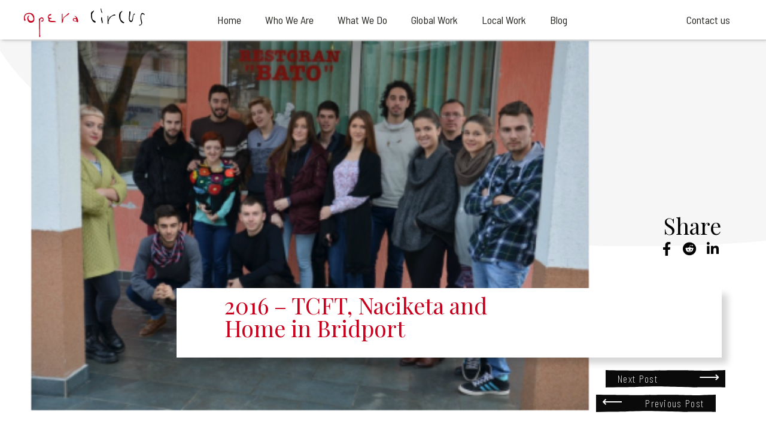

--- FILE ---
content_type: text/html; charset=UTF-8
request_url: https://operacircusuk.com/2016-tcft-naciketa-and-home-in-bridport/
body_size: 19926
content:
<!doctype html>
<html dir="ltr" lang="en-US" prefix="og: https://ogp.me/ns#">
<head>
	<meta charset="UTF-8">
		<meta name="viewport" content="width=device-width, initial-scale=1">
	<link rel="profile" href="http://gmpg.org/xfn/11">
	<title>2016 – TCFT, Naciketa and Home in Bridport - Opera Circus</title>
	<style>img:is([sizes="auto" i], [sizes^="auto," i]) { contain-intrinsic-size: 3000px 1500px }</style>
	
		<!-- All in One SEO 4.8.9 - aioseo.com -->
	<meta name="description" content="Domino Network outside Bato&#039;s in Srebrenica, January 2016 Opera Circus 25th year: In 2016, Opera Circus will have been active in some form or another for 25 years. We will find a way to celebrate this as part of TCFT at the University of Bournemouth this summer, from 1 – 14th August. Billy Alwen, from" />
	<meta name="robots" content="max-image-preview:large" />
	<meta name="author" content="OperaCircus"/>
	<link rel="canonical" href="https://operacircusuk.com/2016-tcft-naciketa-and-home-in-bridport/" />
	<meta name="generator" content="All in One SEO (AIOSEO) 4.8.9" />
		<meta property="og:locale" content="en_US" />
		<meta property="og:site_name" content="Opera Circus - Opera Circus" />
		<meta property="og:type" content="article" />
		<meta property="og:title" content="2016 – TCFT, Naciketa and Home in Bridport - Opera Circus" />
		<meta property="og:description" content="Domino Network outside Bato&#039;s in Srebrenica, January 2016 Opera Circus 25th year: In 2016, Opera Circus will have been active in some form or another for 25 years. We will find a way to celebrate this as part of TCFT at the University of Bournemouth this summer, from 1 – 14th August. Billy Alwen, from" />
		<meta property="og:url" content="https://operacircusuk.com/2016-tcft-naciketa-and-home-in-bridport/" />
		<meta property="og:image" content="https://operacircusuk.com/wp-content/uploads/2021/12/5102834.png" />
		<meta property="og:image:secure_url" content="https://operacircusuk.com/wp-content/uploads/2021/12/5102834.png" />
		<meta property="og:image:width" content="434" />
		<meta property="og:image:height" content="288" />
		<meta property="article:published_time" content="2016-01-30T13:38:44+00:00" />
		<meta property="article:modified_time" content="2021-12-09T13:43:51+00:00" />
		<meta property="article:publisher" content="https://www.facebook.com/OperaCircusUK" />
		<meta name="twitter:card" content="summary_large_image" />
		<meta name="twitter:title" content="2016 – TCFT, Naciketa and Home in Bridport - Opera Circus" />
		<meta name="twitter:description" content="Domino Network outside Bato&#039;s in Srebrenica, January 2016 Opera Circus 25th year: In 2016, Opera Circus will have been active in some form or another for 25 years. We will find a way to celebrate this as part of TCFT at the University of Bournemouth this summer, from 1 – 14th August. Billy Alwen, from" />
		<meta name="twitter:image" content="https://operacircusuk.com/wp-content/uploads/2023/04/OC_Sharing-scaled.jpg" />
		<script type="application/ld+json" class="aioseo-schema">
			{"@context":"https:\/\/schema.org","@graph":[{"@type":"BlogPosting","@id":"https:\/\/operacircusuk.com\/2016-tcft-naciketa-and-home-in-bridport\/#blogposting","name":"2016 \u2013 TCFT, Naciketa and Home in Bridport - Opera Circus","headline":"2016 &#8211; TCFT, Naciketa and Home in Bridport","author":{"@id":"https:\/\/operacircusuk.com\/author\/operacircus\/#author"},"publisher":{"@id":"https:\/\/operacircusuk.com\/#organization"},"image":{"@type":"ImageObject","url":"https:\/\/operacircusuk.com\/wp-content\/uploads\/2021\/12\/5102834.png","width":434,"height":288},"datePublished":"2016-01-30T13:38:44+00:00","dateModified":"2021-12-09T13:43:51+00:00","inLanguage":"en-US","mainEntityOfPage":{"@id":"https:\/\/operacircusuk.com\/2016-tcft-naciketa-and-home-in-bridport\/#webpage"},"isPartOf":{"@id":"https:\/\/operacircusuk.com\/2016-tcft-naciketa-and-home-in-bridport\/#webpage"},"articleSection":"Blog"},{"@type":"BreadcrumbList","@id":"https:\/\/operacircusuk.com\/2016-tcft-naciketa-and-home-in-bridport\/#breadcrumblist","itemListElement":[{"@type":"ListItem","@id":"https:\/\/operacircusuk.com#listItem","position":1,"name":"Home","item":"https:\/\/operacircusuk.com","nextItem":{"@type":"ListItem","@id":"https:\/\/operacircusuk.com\/category\/blog\/#listItem","name":"Blog"}},{"@type":"ListItem","@id":"https:\/\/operacircusuk.com\/category\/blog\/#listItem","position":2,"name":"Blog","item":"https:\/\/operacircusuk.com\/category\/blog\/","nextItem":{"@type":"ListItem","@id":"https:\/\/operacircusuk.com\/2016-tcft-naciketa-and-home-in-bridport\/#listItem","name":"2016 &#8211; TCFT, Naciketa and Home in Bridport"},"previousItem":{"@type":"ListItem","@id":"https:\/\/operacircusuk.com#listItem","name":"Home"}},{"@type":"ListItem","@id":"https:\/\/operacircusuk.com\/2016-tcft-naciketa-and-home-in-bridport\/#listItem","position":3,"name":"2016 &#8211; TCFT, Naciketa and Home in Bridport","previousItem":{"@type":"ListItem","@id":"https:\/\/operacircusuk.com\/category\/blog\/#listItem","name":"Blog"}}]},{"@type":"Organization","@id":"https:\/\/operacircusuk.com\/#organization","name":"Opera Circus","description":"Opera Circus","url":"https:\/\/operacircusuk.com\/","logo":{"@type":"ImageObject","url":"https:\/\/operacircusuk.com\/wp-content\/uploads\/2021\/11\/Opera-Circus.svg","@id":"https:\/\/operacircusuk.com\/2016-tcft-naciketa-and-home-in-bridport\/#organizationLogo","width":347,"height":302},"image":{"@id":"https:\/\/operacircusuk.com\/2016-tcft-naciketa-and-home-in-bridport\/#organizationLogo"},"sameAs":["https:\/\/www.facebook.com\/OperaCircusUK","https:\/\/www.linkedin.com\/company\/opera-circus"]},{"@type":"Person","@id":"https:\/\/operacircusuk.com\/author\/operacircus\/#author","url":"https:\/\/operacircusuk.com\/author\/operacircus\/","name":"OperaCircus","image":{"@type":"ImageObject","@id":"https:\/\/operacircusuk.com\/2016-tcft-naciketa-and-home-in-bridport\/#authorImage","url":"https:\/\/secure.gravatar.com\/avatar\/5923f5aa58135f0945a63a069ea1876e70446c91d841fb5f4f5efada11b5d0d3?s=96&d=mm&r=g","width":96,"height":96,"caption":"OperaCircus"}},{"@type":"WebPage","@id":"https:\/\/operacircusuk.com\/2016-tcft-naciketa-and-home-in-bridport\/#webpage","url":"https:\/\/operacircusuk.com\/2016-tcft-naciketa-and-home-in-bridport\/","name":"2016 \u2013 TCFT, Naciketa and Home in Bridport - Opera Circus","description":"Domino Network outside Bato's in Srebrenica, January 2016 Opera Circus 25th year: In 2016, Opera Circus will have been active in some form or another for 25 years. We will find a way to celebrate this as part of TCFT at the University of Bournemouth this summer, from 1 \u2013 14th August. Billy Alwen, from","inLanguage":"en-US","isPartOf":{"@id":"https:\/\/operacircusuk.com\/#website"},"breadcrumb":{"@id":"https:\/\/operacircusuk.com\/2016-tcft-naciketa-and-home-in-bridport\/#breadcrumblist"},"author":{"@id":"https:\/\/operacircusuk.com\/author\/operacircus\/#author"},"creator":{"@id":"https:\/\/operacircusuk.com\/author\/operacircus\/#author"},"image":{"@type":"ImageObject","url":"https:\/\/operacircusuk.com\/wp-content\/uploads\/2021\/12\/5102834.png","@id":"https:\/\/operacircusuk.com\/2016-tcft-naciketa-and-home-in-bridport\/#mainImage","width":434,"height":288},"primaryImageOfPage":{"@id":"https:\/\/operacircusuk.com\/2016-tcft-naciketa-and-home-in-bridport\/#mainImage"},"datePublished":"2016-01-30T13:38:44+00:00","dateModified":"2021-12-09T13:43:51+00:00"},{"@type":"WebSite","@id":"https:\/\/operacircusuk.com\/#website","url":"https:\/\/operacircusuk.com\/","name":"Opera Circus","description":"Opera Circus","inLanguage":"en-US","publisher":{"@id":"https:\/\/operacircusuk.com\/#organization"}}]}
		</script>
		<!-- All in One SEO -->

<link rel="alternate" type="application/rss+xml" title="Opera Circus &raquo; Feed" href="https://operacircusuk.com/feed/" />
<link rel="alternate" type="application/rss+xml" title="Opera Circus &raquo; Comments Feed" href="https://operacircusuk.com/comments/feed/" />
<link rel="alternate" type="application/rss+xml" title="Opera Circus &raquo; 2016 &#8211; TCFT, Naciketa and Home in Bridport Comments Feed" href="https://operacircusuk.com/2016-tcft-naciketa-and-home-in-bridport/feed/" />
<script type="text/javascript">
/* <![CDATA[ */
window._wpemojiSettings = {"baseUrl":"https:\/\/s.w.org\/images\/core\/emoji\/16.0.1\/72x72\/","ext":".png","svgUrl":"https:\/\/s.w.org\/images\/core\/emoji\/16.0.1\/svg\/","svgExt":".svg","source":{"concatemoji":"https:\/\/operacircusuk.com\/wp-includes\/js\/wp-emoji-release.min.js?ver=6.8.3"}};
/*! This file is auto-generated */
!function(s,n){var o,i,e;function c(e){try{var t={supportTests:e,timestamp:(new Date).valueOf()};sessionStorage.setItem(o,JSON.stringify(t))}catch(e){}}function p(e,t,n){e.clearRect(0,0,e.canvas.width,e.canvas.height),e.fillText(t,0,0);var t=new Uint32Array(e.getImageData(0,0,e.canvas.width,e.canvas.height).data),a=(e.clearRect(0,0,e.canvas.width,e.canvas.height),e.fillText(n,0,0),new Uint32Array(e.getImageData(0,0,e.canvas.width,e.canvas.height).data));return t.every(function(e,t){return e===a[t]})}function u(e,t){e.clearRect(0,0,e.canvas.width,e.canvas.height),e.fillText(t,0,0);for(var n=e.getImageData(16,16,1,1),a=0;a<n.data.length;a++)if(0!==n.data[a])return!1;return!0}function f(e,t,n,a){switch(t){case"flag":return n(e,"\ud83c\udff3\ufe0f\u200d\u26a7\ufe0f","\ud83c\udff3\ufe0f\u200b\u26a7\ufe0f")?!1:!n(e,"\ud83c\udde8\ud83c\uddf6","\ud83c\udde8\u200b\ud83c\uddf6")&&!n(e,"\ud83c\udff4\udb40\udc67\udb40\udc62\udb40\udc65\udb40\udc6e\udb40\udc67\udb40\udc7f","\ud83c\udff4\u200b\udb40\udc67\u200b\udb40\udc62\u200b\udb40\udc65\u200b\udb40\udc6e\u200b\udb40\udc67\u200b\udb40\udc7f");case"emoji":return!a(e,"\ud83e\udedf")}return!1}function g(e,t,n,a){var r="undefined"!=typeof WorkerGlobalScope&&self instanceof WorkerGlobalScope?new OffscreenCanvas(300,150):s.createElement("canvas"),o=r.getContext("2d",{willReadFrequently:!0}),i=(o.textBaseline="top",o.font="600 32px Arial",{});return e.forEach(function(e){i[e]=t(o,e,n,a)}),i}function t(e){var t=s.createElement("script");t.src=e,t.defer=!0,s.head.appendChild(t)}"undefined"!=typeof Promise&&(o="wpEmojiSettingsSupports",i=["flag","emoji"],n.supports={everything:!0,everythingExceptFlag:!0},e=new Promise(function(e){s.addEventListener("DOMContentLoaded",e,{once:!0})}),new Promise(function(t){var n=function(){try{var e=JSON.parse(sessionStorage.getItem(o));if("object"==typeof e&&"number"==typeof e.timestamp&&(new Date).valueOf()<e.timestamp+604800&&"object"==typeof e.supportTests)return e.supportTests}catch(e){}return null}();if(!n){if("undefined"!=typeof Worker&&"undefined"!=typeof OffscreenCanvas&&"undefined"!=typeof URL&&URL.createObjectURL&&"undefined"!=typeof Blob)try{var e="postMessage("+g.toString()+"("+[JSON.stringify(i),f.toString(),p.toString(),u.toString()].join(",")+"));",a=new Blob([e],{type:"text/javascript"}),r=new Worker(URL.createObjectURL(a),{name:"wpTestEmojiSupports"});return void(r.onmessage=function(e){c(n=e.data),r.terminate(),t(n)})}catch(e){}c(n=g(i,f,p,u))}t(n)}).then(function(e){for(var t in e)n.supports[t]=e[t],n.supports.everything=n.supports.everything&&n.supports[t],"flag"!==t&&(n.supports.everythingExceptFlag=n.supports.everythingExceptFlag&&n.supports[t]);n.supports.everythingExceptFlag=n.supports.everythingExceptFlag&&!n.supports.flag,n.DOMReady=!1,n.readyCallback=function(){n.DOMReady=!0}}).then(function(){return e}).then(function(){var e;n.supports.everything||(n.readyCallback(),(e=n.source||{}).concatemoji?t(e.concatemoji):e.wpemoji&&e.twemoji&&(t(e.twemoji),t(e.wpemoji)))}))}((window,document),window._wpemojiSettings);
/* ]]> */
</script>
		<style id="content-control-block-styles">
			@media (max-width: 640px) {
	.cc-hide-on-mobile {
		display: none !important;
	}
}
@media (min-width: 641px) and (max-width: 920px) {
	.cc-hide-on-tablet {
		display: none !important;
	}
}
@media (min-width: 921px) and (max-width: 1440px) {
	.cc-hide-on-desktop {
		display: none !important;
	}
}		</style>
		<style id='wp-emoji-styles-inline-css' type='text/css'>

	img.wp-smiley, img.emoji {
		display: inline !important;
		border: none !important;
		box-shadow: none !important;
		height: 1em !important;
		width: 1em !important;
		margin: 0 0.07em !important;
		vertical-align: -0.1em !important;
		background: none !important;
		padding: 0 !important;
	}
</style>
<link rel='stylesheet' id='wp-block-library-css' href='https://operacircusuk.com/wp-includes/css/dist/block-library/style.min.css?ver=6.8.3' type='text/css' media='all' />
<style id='classic-theme-styles-inline-css' type='text/css'>
/*! This file is auto-generated */
.wp-block-button__link{color:#fff;background-color:#32373c;border-radius:9999px;box-shadow:none;text-decoration:none;padding:calc(.667em + 2px) calc(1.333em + 2px);font-size:1.125em}.wp-block-file__button{background:#32373c;color:#fff;text-decoration:none}
</style>
<style id='safe-svg-svg-icon-style-inline-css' type='text/css'>
.safe-svg-cover{text-align:center}.safe-svg-cover .safe-svg-inside{display:inline-block;max-width:100%}.safe-svg-cover svg{fill:currentColor;height:100%;max-height:100%;max-width:100%;width:100%}

</style>
<link rel='stylesheet' id='content-control-block-styles-css' href='https://operacircusuk.com/wp-content/plugins/content-control/dist/style-block-editor.css?ver=2.6.5' type='text/css' media='all' />
<style id='global-styles-inline-css' type='text/css'>
:root{--wp--preset--aspect-ratio--square: 1;--wp--preset--aspect-ratio--4-3: 4/3;--wp--preset--aspect-ratio--3-4: 3/4;--wp--preset--aspect-ratio--3-2: 3/2;--wp--preset--aspect-ratio--2-3: 2/3;--wp--preset--aspect-ratio--16-9: 16/9;--wp--preset--aspect-ratio--9-16: 9/16;--wp--preset--color--black: #000000;--wp--preset--color--cyan-bluish-gray: #abb8c3;--wp--preset--color--white: #ffffff;--wp--preset--color--pale-pink: #f78da7;--wp--preset--color--vivid-red: #cf2e2e;--wp--preset--color--luminous-vivid-orange: #ff6900;--wp--preset--color--luminous-vivid-amber: #fcb900;--wp--preset--color--light-green-cyan: #7bdcb5;--wp--preset--color--vivid-green-cyan: #00d084;--wp--preset--color--pale-cyan-blue: #8ed1fc;--wp--preset--color--vivid-cyan-blue: #0693e3;--wp--preset--color--vivid-purple: #9b51e0;--wp--preset--gradient--vivid-cyan-blue-to-vivid-purple: linear-gradient(135deg,rgba(6,147,227,1) 0%,rgb(155,81,224) 100%);--wp--preset--gradient--light-green-cyan-to-vivid-green-cyan: linear-gradient(135deg,rgb(122,220,180) 0%,rgb(0,208,130) 100%);--wp--preset--gradient--luminous-vivid-amber-to-luminous-vivid-orange: linear-gradient(135deg,rgba(252,185,0,1) 0%,rgba(255,105,0,1) 100%);--wp--preset--gradient--luminous-vivid-orange-to-vivid-red: linear-gradient(135deg,rgba(255,105,0,1) 0%,rgb(207,46,46) 100%);--wp--preset--gradient--very-light-gray-to-cyan-bluish-gray: linear-gradient(135deg,rgb(238,238,238) 0%,rgb(169,184,195) 100%);--wp--preset--gradient--cool-to-warm-spectrum: linear-gradient(135deg,rgb(74,234,220) 0%,rgb(151,120,209) 20%,rgb(207,42,186) 40%,rgb(238,44,130) 60%,rgb(251,105,98) 80%,rgb(254,248,76) 100%);--wp--preset--gradient--blush-light-purple: linear-gradient(135deg,rgb(255,206,236) 0%,rgb(152,150,240) 100%);--wp--preset--gradient--blush-bordeaux: linear-gradient(135deg,rgb(254,205,165) 0%,rgb(254,45,45) 50%,rgb(107,0,62) 100%);--wp--preset--gradient--luminous-dusk: linear-gradient(135deg,rgb(255,203,112) 0%,rgb(199,81,192) 50%,rgb(65,88,208) 100%);--wp--preset--gradient--pale-ocean: linear-gradient(135deg,rgb(255,245,203) 0%,rgb(182,227,212) 50%,rgb(51,167,181) 100%);--wp--preset--gradient--electric-grass: linear-gradient(135deg,rgb(202,248,128) 0%,rgb(113,206,126) 100%);--wp--preset--gradient--midnight: linear-gradient(135deg,rgb(2,3,129) 0%,rgb(40,116,252) 100%);--wp--preset--font-size--small: 13px;--wp--preset--font-size--medium: 20px;--wp--preset--font-size--large: 36px;--wp--preset--font-size--x-large: 42px;--wp--preset--spacing--20: 0.44rem;--wp--preset--spacing--30: 0.67rem;--wp--preset--spacing--40: 1rem;--wp--preset--spacing--50: 1.5rem;--wp--preset--spacing--60: 2.25rem;--wp--preset--spacing--70: 3.38rem;--wp--preset--spacing--80: 5.06rem;--wp--preset--shadow--natural: 6px 6px 9px rgba(0, 0, 0, 0.2);--wp--preset--shadow--deep: 12px 12px 50px rgba(0, 0, 0, 0.4);--wp--preset--shadow--sharp: 6px 6px 0px rgba(0, 0, 0, 0.2);--wp--preset--shadow--outlined: 6px 6px 0px -3px rgba(255, 255, 255, 1), 6px 6px rgba(0, 0, 0, 1);--wp--preset--shadow--crisp: 6px 6px 0px rgba(0, 0, 0, 1);}:where(.is-layout-flex){gap: 0.5em;}:where(.is-layout-grid){gap: 0.5em;}body .is-layout-flex{display: flex;}.is-layout-flex{flex-wrap: wrap;align-items: center;}.is-layout-flex > :is(*, div){margin: 0;}body .is-layout-grid{display: grid;}.is-layout-grid > :is(*, div){margin: 0;}:where(.wp-block-columns.is-layout-flex){gap: 2em;}:where(.wp-block-columns.is-layout-grid){gap: 2em;}:where(.wp-block-post-template.is-layout-flex){gap: 1.25em;}:where(.wp-block-post-template.is-layout-grid){gap: 1.25em;}.has-black-color{color: var(--wp--preset--color--black) !important;}.has-cyan-bluish-gray-color{color: var(--wp--preset--color--cyan-bluish-gray) !important;}.has-white-color{color: var(--wp--preset--color--white) !important;}.has-pale-pink-color{color: var(--wp--preset--color--pale-pink) !important;}.has-vivid-red-color{color: var(--wp--preset--color--vivid-red) !important;}.has-luminous-vivid-orange-color{color: var(--wp--preset--color--luminous-vivid-orange) !important;}.has-luminous-vivid-amber-color{color: var(--wp--preset--color--luminous-vivid-amber) !important;}.has-light-green-cyan-color{color: var(--wp--preset--color--light-green-cyan) !important;}.has-vivid-green-cyan-color{color: var(--wp--preset--color--vivid-green-cyan) !important;}.has-pale-cyan-blue-color{color: var(--wp--preset--color--pale-cyan-blue) !important;}.has-vivid-cyan-blue-color{color: var(--wp--preset--color--vivid-cyan-blue) !important;}.has-vivid-purple-color{color: var(--wp--preset--color--vivid-purple) !important;}.has-black-background-color{background-color: var(--wp--preset--color--black) !important;}.has-cyan-bluish-gray-background-color{background-color: var(--wp--preset--color--cyan-bluish-gray) !important;}.has-white-background-color{background-color: var(--wp--preset--color--white) !important;}.has-pale-pink-background-color{background-color: var(--wp--preset--color--pale-pink) !important;}.has-vivid-red-background-color{background-color: var(--wp--preset--color--vivid-red) !important;}.has-luminous-vivid-orange-background-color{background-color: var(--wp--preset--color--luminous-vivid-orange) !important;}.has-luminous-vivid-amber-background-color{background-color: var(--wp--preset--color--luminous-vivid-amber) !important;}.has-light-green-cyan-background-color{background-color: var(--wp--preset--color--light-green-cyan) !important;}.has-vivid-green-cyan-background-color{background-color: var(--wp--preset--color--vivid-green-cyan) !important;}.has-pale-cyan-blue-background-color{background-color: var(--wp--preset--color--pale-cyan-blue) !important;}.has-vivid-cyan-blue-background-color{background-color: var(--wp--preset--color--vivid-cyan-blue) !important;}.has-vivid-purple-background-color{background-color: var(--wp--preset--color--vivid-purple) !important;}.has-black-border-color{border-color: var(--wp--preset--color--black) !important;}.has-cyan-bluish-gray-border-color{border-color: var(--wp--preset--color--cyan-bluish-gray) !important;}.has-white-border-color{border-color: var(--wp--preset--color--white) !important;}.has-pale-pink-border-color{border-color: var(--wp--preset--color--pale-pink) !important;}.has-vivid-red-border-color{border-color: var(--wp--preset--color--vivid-red) !important;}.has-luminous-vivid-orange-border-color{border-color: var(--wp--preset--color--luminous-vivid-orange) !important;}.has-luminous-vivid-amber-border-color{border-color: var(--wp--preset--color--luminous-vivid-amber) !important;}.has-light-green-cyan-border-color{border-color: var(--wp--preset--color--light-green-cyan) !important;}.has-vivid-green-cyan-border-color{border-color: var(--wp--preset--color--vivid-green-cyan) !important;}.has-pale-cyan-blue-border-color{border-color: var(--wp--preset--color--pale-cyan-blue) !important;}.has-vivid-cyan-blue-border-color{border-color: var(--wp--preset--color--vivid-cyan-blue) !important;}.has-vivid-purple-border-color{border-color: var(--wp--preset--color--vivid-purple) !important;}.has-vivid-cyan-blue-to-vivid-purple-gradient-background{background: var(--wp--preset--gradient--vivid-cyan-blue-to-vivid-purple) !important;}.has-light-green-cyan-to-vivid-green-cyan-gradient-background{background: var(--wp--preset--gradient--light-green-cyan-to-vivid-green-cyan) !important;}.has-luminous-vivid-amber-to-luminous-vivid-orange-gradient-background{background: var(--wp--preset--gradient--luminous-vivid-amber-to-luminous-vivid-orange) !important;}.has-luminous-vivid-orange-to-vivid-red-gradient-background{background: var(--wp--preset--gradient--luminous-vivid-orange-to-vivid-red) !important;}.has-very-light-gray-to-cyan-bluish-gray-gradient-background{background: var(--wp--preset--gradient--very-light-gray-to-cyan-bluish-gray) !important;}.has-cool-to-warm-spectrum-gradient-background{background: var(--wp--preset--gradient--cool-to-warm-spectrum) !important;}.has-blush-light-purple-gradient-background{background: var(--wp--preset--gradient--blush-light-purple) !important;}.has-blush-bordeaux-gradient-background{background: var(--wp--preset--gradient--blush-bordeaux) !important;}.has-luminous-dusk-gradient-background{background: var(--wp--preset--gradient--luminous-dusk) !important;}.has-pale-ocean-gradient-background{background: var(--wp--preset--gradient--pale-ocean) !important;}.has-electric-grass-gradient-background{background: var(--wp--preset--gradient--electric-grass) !important;}.has-midnight-gradient-background{background: var(--wp--preset--gradient--midnight) !important;}.has-small-font-size{font-size: var(--wp--preset--font-size--small) !important;}.has-medium-font-size{font-size: var(--wp--preset--font-size--medium) !important;}.has-large-font-size{font-size: var(--wp--preset--font-size--large) !important;}.has-x-large-font-size{font-size: var(--wp--preset--font-size--x-large) !important;}
:where(.wp-block-post-template.is-layout-flex){gap: 1.25em;}:where(.wp-block-post-template.is-layout-grid){gap: 1.25em;}
:where(.wp-block-columns.is-layout-flex){gap: 2em;}:where(.wp-block-columns.is-layout-grid){gap: 2em;}
:root :where(.wp-block-pullquote){font-size: 1.5em;line-height: 1.6;}
</style>
<link rel='stylesheet' id='contact-form-7-css' href='https://operacircusuk.com/wp-content/plugins/contact-form-7/includes/css/styles.css?ver=6.1.3' type='text/css' media='all' />
<link rel='stylesheet' id='hello-elementor-css' href='https://operacircusuk.com/wp-content/themes/hello-elementor/style.min.css?ver=2.4.1' type='text/css' media='all' />
<link rel='stylesheet' id='hello-elementor-theme-style-css' href='https://operacircusuk.com/wp-content/themes/hello-elementor/theme.min.css?ver=2.4.1' type='text/css' media='all' />
<link rel='stylesheet' id='elementor-frontend-css' href='https://operacircusuk.com/wp-content/uploads/elementor/css/custom-frontend.min.css?ver=1755077647' type='text/css' media='all' />
<style id='elementor-frontend-inline-css' type='text/css'>
@font-face{font-family:eicons;src:url(https://operacircusuk.com/wp-content/plugins/elementor/assets/lib/eicons/fonts/eicons.eot?5.10.0);src:url(https://operacircusuk.com/wp-content/plugins/elementor/assets/lib/eicons/fonts/eicons.eot?5.10.0#iefix) format("embedded-opentype"),url(https://operacircusuk.com/wp-content/plugins/elementor/assets/lib/eicons/fonts/eicons.woff2?5.10.0) format("woff2"),url(https://operacircusuk.com/wp-content/plugins/elementor/assets/lib/eicons/fonts/eicons.woff?5.10.0) format("woff"),url(https://operacircusuk.com/wp-content/plugins/elementor/assets/lib/eicons/fonts/eicons.ttf?5.10.0) format("truetype"),url(https://operacircusuk.com/wp-content/plugins/elementor/assets/lib/eicons/fonts/eicons.svg?5.10.0#eicon) format("svg");font-weight:400;font-style:normal}
</style>
<link rel='stylesheet' id='elementor-post-5-css' href='https://operacircusuk.com/wp-content/uploads/elementor/css/post-5.css?ver=1755077647' type='text/css' media='all' />
<link rel='stylesheet' id='elementor-icons-css' href='https://operacircusuk.com/wp-content/plugins/elementor/assets/lib/eicons/css/elementor-icons.min.css?ver=5.13.0' type='text/css' media='all' />
<link rel='stylesheet' id='elementor-pro-css' href='https://operacircusuk.com/wp-content/uploads/elementor/css/custom-pro-frontend.min.css?ver=1755077647' type='text/css' media='all' />
<link rel='stylesheet' id='elementor-global-css' href='https://operacircusuk.com/wp-content/uploads/elementor/css/global.css?ver=1755077647' type='text/css' media='all' />
<link rel='stylesheet' id='elementor-post-1722-css' href='https://operacircusuk.com/wp-content/uploads/elementor/css/post-1722.css?ver=1755312528' type='text/css' media='all' />
<link rel='stylesheet' id='elementor-post-56-css' href='https://operacircusuk.com/wp-content/uploads/elementor/css/post-56.css?ver=1755077647' type='text/css' media='all' />
<link rel='stylesheet' id='elementor-post-142-css' href='https://operacircusuk.com/wp-content/uploads/elementor/css/post-142.css?ver=1755077648' type='text/css' media='all' />
<link rel='stylesheet' id='elementor-post-400-css' href='https://operacircusuk.com/wp-content/uploads/elementor/css/post-400.css?ver=1755077648' type='text/css' media='all' />
<link rel='stylesheet' id='newsletter-css' href='https://operacircusuk.com/wp-content/plugins/newsletter/style.css?ver=9.0.7' type='text/css' media='all' />
<link rel='stylesheet' id='ecs-styles-css' href='https://operacircusuk.com/wp-content/plugins/ele-custom-skin/assets/css/ecs-style.css?ver=3.1.5' type='text/css' media='all' />
<link rel='stylesheet' id='google-fonts-1-css' href='https://fonts.googleapis.com/css?family=Overpass%3A100%2C100italic%2C200%2C200italic%2C300%2C300italic%2C400%2C400italic%2C500%2C500italic%2C600%2C600italic%2C700%2C700italic%2C800%2C800italic%2C900%2C900italic%7CPlayfair+Display%3A100%2C100italic%2C200%2C200italic%2C300%2C300italic%2C400%2C400italic%2C500%2C500italic%2C600%2C600italic%2C700%2C700italic%2C800%2C800italic%2C900%2C900italic%7CBarlow+Condensed%3A100%2C100italic%2C200%2C200italic%2C300%2C300italic%2C400%2C400italic%2C500%2C500italic%2C600%2C600italic%2C700%2C700italic%2C800%2C800italic%2C900%2C900italic%7CBarlow+Semi+Condensed%3A100%2C100italic%2C200%2C200italic%2C300%2C300italic%2C400%2C400italic%2C500%2C500italic%2C600%2C600italic%2C700%2C700italic%2C800%2C800italic%2C900%2C900italic&#038;display=auto&#038;ver=6.8.3' type='text/css' media='all' />
<link rel='stylesheet' id='elementor-icons-shared-0-css' href='https://operacircusuk.com/wp-content/plugins/elementor/assets/lib/font-awesome/css/fontawesome.min.css?ver=5.15.3' type='text/css' media='all' />
<link rel='stylesheet' id='elementor-icons-fa-solid-css' href='https://operacircusuk.com/wp-content/plugins/elementor/assets/lib/font-awesome/css/solid.min.css?ver=5.15.3' type='text/css' media='all' />
<script type="text/javascript" src="https://operacircusuk.com/wp-includes/js/jquery/jquery.min.js?ver=3.7.1" id="jquery-core-js"></script>
<script type="text/javascript" src="https://operacircusuk.com/wp-includes/js/jquery/jquery-migrate.min.js?ver=3.4.1" id="jquery-migrate-js"></script>
<script type="text/javascript" id="ecs_ajax_load-js-extra">
/* <![CDATA[ */
var ecs_ajax_params = {"ajaxurl":"https:\/\/operacircusuk.com\/wp-admin\/admin-ajax.php","posts":"{\"page\":0,\"name\":\"2016-tcft-naciketa-and-home-in-bridport\",\"error\":\"\",\"m\":\"\",\"p\":0,\"post_parent\":\"\",\"subpost\":\"\",\"subpost_id\":\"\",\"attachment\":\"\",\"attachment_id\":0,\"pagename\":\"\",\"page_id\":0,\"second\":\"\",\"minute\":\"\",\"hour\":\"\",\"day\":0,\"monthnum\":0,\"year\":0,\"w\":0,\"category_name\":\"\",\"tag\":\"\",\"cat\":\"\",\"tag_id\":\"\",\"author\":\"\",\"author_name\":\"\",\"feed\":\"\",\"tb\":\"\",\"paged\":0,\"meta_key\":\"\",\"meta_value\":\"\",\"preview\":\"\",\"s\":\"\",\"sentence\":\"\",\"title\":\"\",\"fields\":\"all\",\"menu_order\":\"\",\"embed\":\"\",\"category__in\":[],\"category__not_in\":[],\"category__and\":[],\"post__in\":[],\"post__not_in\":[],\"post_name__in\":[],\"tag__in\":[],\"tag__not_in\":[],\"tag__and\":[],\"tag_slug__in\":[],\"tag_slug__and\":[],\"post_parent__in\":[],\"post_parent__not_in\":[],\"author__in\":[],\"author__not_in\":[],\"search_columns\":[],\"post_type\":[\"post\",\"page\",\"e-landing-page\"],\"ignore_sticky_posts\":false,\"suppress_filters\":false,\"cache_results\":true,\"update_post_term_cache\":true,\"update_menu_item_cache\":false,\"lazy_load_term_meta\":true,\"update_post_meta_cache\":true,\"posts_per_page\":10,\"nopaging\":false,\"comments_per_page\":\"50\",\"no_found_rows\":false,\"order\":\"DESC\"}"};
/* ]]> */
</script>
<script type="text/javascript" src="https://operacircusuk.com/wp-content/plugins/ele-custom-skin/assets/js/ecs_ajax_pagination.js?ver=3.1.5" id="ecs_ajax_load-js"></script>
<script type="text/javascript" src="https://operacircusuk.com/wp-content/plugins/ele-custom-skin/assets/js/ecs.js?ver=3.1.5" id="ecs-script-js"></script>
<link rel="https://api.w.org/" href="https://operacircusuk.com/wp-json/" /><link rel="alternate" title="JSON" type="application/json" href="https://operacircusuk.com/wp-json/wp/v2/posts/1722" /><link rel="EditURI" type="application/rsd+xml" title="RSD" href="https://operacircusuk.com/xmlrpc.php?rsd" />
<meta name="generator" content="WordPress 6.8.3" />
<link rel='shortlink' href='https://operacircusuk.com/?p=1722' />
<link rel="alternate" title="oEmbed (JSON)" type="application/json+oembed" href="https://operacircusuk.com/wp-json/oembed/1.0/embed?url=https%3A%2F%2Foperacircusuk.com%2F2016-tcft-naciketa-and-home-in-bridport%2F" />
<link rel="alternate" title="oEmbed (XML)" type="text/xml+oembed" href="https://operacircusuk.com/wp-json/oembed/1.0/embed?url=https%3A%2F%2Foperacircusuk.com%2F2016-tcft-naciketa-and-home-in-bridport%2F&#038;format=xml" />
<link rel="icon" href="https://operacircusuk.com/wp-content/uploads/2021/11/favicon-150x150.png" sizes="32x32" />
<link rel="icon" href="https://operacircusuk.com/wp-content/uploads/2021/11/favicon.png" sizes="192x192" />
<link rel="apple-touch-icon" href="https://operacircusuk.com/wp-content/uploads/2021/11/favicon.png" />
<meta name="msapplication-TileImage" content="https://operacircusuk.com/wp-content/uploads/2021/11/favicon.png" />
		<style type="text/css" id="wp-custom-css">
			/* CONTACT PAGE - CONTACT FORM */
.contact-page-form input[type=date], input[type=email], input[type=number], input[type=password], input[type=search], input[type=tel], input[type=text], input[type=url], select, textarea {
	box-shadow:1px 1px 3px #00000018 inset;
}

/* FOOTER SUBSCRIBE FORM */
.subscribe-form {
  display:flex;
}

.subscribe-email input {
	height:30px;
	width:420px;
	max-width:100%;
	outline:none;
}
.subscribe-button {
	height:30px;
	align-self:center;
	outline:none;
	border-radius:0;
}
.subscribe-button input {
	background:#C7011D !important;
	color:#fff;
	margin:0;
	padding:0;
	width:100%;
	border:0;
	border-radius:0;
	margin-left:20px;
	height:30px;
	outline:none;
}

input[type=date], input[type=email], input[type=number], input[type=password], input[type=search], input[type=tel], input[type=text], input[type=url], select, textarea {
	border-radius:0;
	border:0;
	outline:none;
}
[type=button]:not(:disabled), [type=submit]:not(:disabled), button:not(:disabled) {
	outline:none;
}

/* FOOTER SUBSCRIBE FAILED */
.wpcf7-not-valid-tip {
	display:none;
}
.wpcf7 form.invalid .wpcf7-response-output, .wpcf7 form.unaccepted .wpcf7-response-output, .wpcf7 form.payment-required .wpcf7-response-output {
	border:0;
	color:#fff;
	padding:0;
	margin:0;
}
/* FOOTER SUBSCRIBE SUCCESS */
.wpcf7 form.sent .wpcf7-response-output {
	  color: #fff;
    border: 0;
    padding: 0;
    margin: 0;
    font-weight: 300;
	  outline:none;
}

/* FOOTER PREVIOUS BUTTON */
.elementor-post-navigation .elementor-post-navigation__link {
	width:unset;
}  

/* BLOG POSTG BUTTON SIZES */
.elementor-post-navigation .post-navigation__arrow-wrapper.post-navigation__arrow-prev {
	font-size:unset;
}
.elementor-post-navigation .post-navigation__arrow-wrapper.post-navigation__arrow-next {
	font-size:unset;
}

@media only screen and (min-width: 1025px) {
  .subscribe-button input {
  	max-width:100px;
  }
}

@media only screen and (max-width: 768px) {
	.elementor-swiper-button-prev,
	.elementor-swiper-button-next {
		display:none;
	}
	.elementor-15 .elementor-element.elementor-element-a10178b .swiper-slide-image {
		padding-bottom:0;
	}
}

@media screen and (max-width:700px) {
	.subscribe-form {
    display:flex;
		flex-direction:column;
  }
	.subscribe-email {
		width:100%;
	}
	.subscribe-button input {
		max-width:143px;
		margin:0;
	}
	.subscribe-button {
		align-self:unset;
	}
} 

@media only screen and (max-width: 480px) {
  .subscribe-email input {
      display:block;
      width:100%;
  }
  .subscribe-button input {
  	max-width:145px;
  }
  .subscribe-button {
    text-align:right;
  }
  .wpcf7-spinner {
		display:none;
	}
  .wpcf7-response-output {
    top:20px;
    position: relative;
  }
	.subscribe-form {
    display:block;
  }
}

		</style>
		</head>
<body class="wp-singular post-template-default single single-post postid-1722 single-format-standard wp-custom-logo wp-theme-hello-elementor elementor-default elementor-kit-5 elementor-page elementor-page-1722 elementor-page-400">

		<div data-elementor-type="header" data-elementor-id="56" class="elementor elementor-56 elementor-location-header" data-elementor-settings="[]">
		<div class="elementor-section-wrap">
					<section class="elementor-section elementor-top-section elementor-element elementor-element-9c2fc7b elementor-hidden-tablet_extra elementor-hidden-tablet elementor-hidden-mobile_extra elementor-hidden-mobile elementor-section-boxed elementor-section-height-default elementor-section-height-default" data-id="9c2fc7b" data-element_type="section" data-settings="{&quot;background_background&quot;:&quot;classic&quot;}">
						<div class="elementor-container elementor-column-gap-default">
					<div class="elementor-column elementor-col-33 elementor-top-column elementor-element elementor-element-bee2af3" data-id="bee2af3" data-element_type="column">
			<div class="elementor-widget-wrap elementor-element-populated">
								<div class="elementor-element elementor-element-87798a2 elementor-widget elementor-widget-theme-site-logo elementor-widget-image" data-id="87798a2" data-element_type="widget" data-widget_type="theme-site-logo.default">
				<div class="elementor-widget-container">
																<a href="https://operacircusuk.com">
							<img width="202" height="47" src="https://operacircusuk.com/wp-content/uploads/2021/11/logo-header.svg" class="attachment-large size-large" alt="" />								</a>
															</div>
				</div>
					</div>
		</div>
				<div class="elementor-column elementor-col-33 elementor-top-column elementor-element elementor-element-c29d9bc" data-id="c29d9bc" data-element_type="column">
			<div class="elementor-widget-wrap elementor-element-populated">
								<div class="elementor-element elementor-element-c0767c2 elementor-nav-menu__align-center elementor-nav-menu__text-align-center elementor-nav-menu--dropdown-tablet elementor-nav-menu--toggle elementor-nav-menu--burger elementor-widget elementor-widget-nav-menu" data-id="c0767c2" data-element_type="widget" data-settings="{&quot;layout&quot;:&quot;horizontal&quot;,&quot;submenu_icon&quot;:{&quot;value&quot;:&quot;&lt;i class=\&quot;fas fa-caret-down\&quot;&gt;&lt;\/i&gt;&quot;,&quot;library&quot;:&quot;fa-solid&quot;},&quot;toggle&quot;:&quot;burger&quot;}" data-widget_type="nav-menu.default">
				<div class="elementor-widget-container">
						<nav migration_allowed="1" migrated="0" role="navigation" class="elementor-nav-menu--main elementor-nav-menu__container elementor-nav-menu--layout-horizontal e--pointer-text e--animation-sink">
				<ul id="menu-1-c0767c2" class="elementor-nav-menu"><li class="menu-item menu-item-type-custom menu-item-object-custom menu-item-5356"><a href="https://operacircusuk.com/landing-page" class="elementor-item">Home</a></li>
<li class="menu-item menu-item-type-post_type menu-item-object-page menu-item-27"><a href="https://operacircusuk.com/who-we-are/" class="elementor-item">Who We Are</a></li>
<li class="menu-item menu-item-type-post_type menu-item-object-page menu-item-28"><a href="https://operacircusuk.com/what-we-do/" class="elementor-item">What We Do</a></li>
<li class="menu-item menu-item-type-post_type menu-item-object-page menu-item-26"><a href="https://operacircusuk.com/global-work/" class="elementor-item">Global Work</a></li>
<li class="menu-item menu-item-type-post_type menu-item-object-page menu-item-4701"><a href="https://operacircusuk.com/local-work/" class="elementor-item">Local Work</a></li>
<li class="menu-item menu-item-type-post_type menu-item-object-page current_page_parent menu-item-25"><a href="https://operacircusuk.com/blog/" class="elementor-item">Blog</a></li>
</ul>			</nav>
					<div class="elementor-menu-toggle" role="button" tabindex="0" aria-label="Menu Toggle" aria-expanded="false">
			<i aria-hidden="true" role="presentation" class="eicon-menu-bar"></i>			<span class="elementor-screen-only">Menu</span>
		</div>
			<nav class="elementor-nav-menu--dropdown elementor-nav-menu__container" role="navigation" aria-hidden="true">
				<ul id="menu-2-c0767c2" class="elementor-nav-menu"><li class="menu-item menu-item-type-custom menu-item-object-custom menu-item-5356"><a href="https://operacircusuk.com/landing-page" class="elementor-item" tabindex="-1">Home</a></li>
<li class="menu-item menu-item-type-post_type menu-item-object-page menu-item-27"><a href="https://operacircusuk.com/who-we-are/" class="elementor-item" tabindex="-1">Who We Are</a></li>
<li class="menu-item menu-item-type-post_type menu-item-object-page menu-item-28"><a href="https://operacircusuk.com/what-we-do/" class="elementor-item" tabindex="-1">What We Do</a></li>
<li class="menu-item menu-item-type-post_type menu-item-object-page menu-item-26"><a href="https://operacircusuk.com/global-work/" class="elementor-item" tabindex="-1">Global Work</a></li>
<li class="menu-item menu-item-type-post_type menu-item-object-page menu-item-4701"><a href="https://operacircusuk.com/local-work/" class="elementor-item" tabindex="-1">Local Work</a></li>
<li class="menu-item menu-item-type-post_type menu-item-object-page current_page_parent menu-item-25"><a href="https://operacircusuk.com/blog/" class="elementor-item" tabindex="-1">Blog</a></li>
</ul>			</nav>
				</div>
				</div>
					</div>
		</div>
				<div class="elementor-column elementor-col-33 elementor-top-column elementor-element elementor-element-524a4c5" data-id="524a4c5" data-element_type="column">
			<div class="elementor-widget-wrap elementor-element-populated">
								<section class="elementor-section elementor-inner-section elementor-element elementor-element-3bfce3c elementor-section-boxed elementor-section-height-default elementor-section-height-default" data-id="3bfce3c" data-element_type="section">
						<div class="elementor-container elementor-column-gap-default">
					<div class="elementor-column elementor-col-100 elementor-inner-column elementor-element elementor-element-a1af932" data-id="a1af932" data-element_type="column">
			<div class="elementor-widget-wrap elementor-element-populated">
								<div class="elementor-element elementor-element-692976e elementor-nav-menu__align-right elementor-nav-menu__text-align-center elementor-nav-menu--dropdown-tablet elementor-nav-menu--toggle elementor-nav-menu--burger elementor-widget elementor-widget-nav-menu" data-id="692976e" data-element_type="widget" data-settings="{&quot;layout&quot;:&quot;horizontal&quot;,&quot;submenu_icon&quot;:{&quot;value&quot;:&quot;&lt;i class=\&quot;fas fa-caret-down\&quot;&gt;&lt;\/i&gt;&quot;,&quot;library&quot;:&quot;fa-solid&quot;},&quot;toggle&quot;:&quot;burger&quot;}" data-widget_type="nav-menu.default">
				<div class="elementor-widget-container">
						<nav migration_allowed="1" migrated="0" role="navigation" class="elementor-nav-menu--main elementor-nav-menu__container elementor-nav-menu--layout-horizontal e--pointer-text e--animation-sink">
				<ul id="menu-1-692976e" class="elementor-nav-menu"><li class="menu-item menu-item-type-custom menu-item-object-custom menu-item-1486"><a href="/contact-us" class="elementor-item">Contact us</a></li>
</ul>			</nav>
					<div class="elementor-menu-toggle" role="button" tabindex="0" aria-label="Menu Toggle" aria-expanded="false">
			<i aria-hidden="true" role="presentation" class="eicon-menu-bar"></i>			<span class="elementor-screen-only">Menu</span>
		</div>
			<nav class="elementor-nav-menu--dropdown elementor-nav-menu__container" role="navigation" aria-hidden="true">
				<ul id="menu-2-692976e" class="elementor-nav-menu"><li class="menu-item menu-item-type-custom menu-item-object-custom menu-item-1486"><a href="/contact-us" class="elementor-item" tabindex="-1">Contact us</a></li>
</ul>			</nav>
				</div>
				</div>
					</div>
		</div>
							</div>
		</section>
					</div>
		</div>
							</div>
		</section>
				<section class="elementor-section elementor-top-section elementor-element elementor-element-9085579 elementor-hidden-widescreen elementor-hidden-desktop elementor-hidden-laptop elementor-section-boxed elementor-section-height-default elementor-section-height-default" data-id="9085579" data-element_type="section" data-settings="{&quot;background_background&quot;:&quot;classic&quot;}">
						<div class="elementor-container elementor-column-gap-default">
					<div class="elementor-column elementor-col-50 elementor-top-column elementor-element elementor-element-5627ea9" data-id="5627ea9" data-element_type="column">
			<div class="elementor-widget-wrap elementor-element-populated">
								<div class="elementor-element elementor-element-b32d94e elementor-widget elementor-widget-theme-site-logo elementor-widget-image" data-id="b32d94e" data-element_type="widget" data-widget_type="theme-site-logo.default">
				<div class="elementor-widget-container">
																<a href="https://operacircusuk.com">
							<img width="202" height="47" src="https://operacircusuk.com/wp-content/uploads/2021/11/logo-header.svg" class="attachment-large size-large" alt="" />								</a>
															</div>
				</div>
					</div>
		</div>
				<div class="elementor-column elementor-col-50 elementor-top-column elementor-element elementor-element-9ce69ef" data-id="9ce69ef" data-element_type="column">
			<div class="elementor-widget-wrap elementor-element-populated">
								<div class="elementor-element elementor-element-27d4e01 elementor-nav-menu__align-right elementor-nav-menu--dropdown-tablet_extra elementor-nav-menu--stretch elementor-nav-menu__text-align-aside elementor-nav-menu--toggle elementor-nav-menu--burger elementor-widget elementor-widget-nav-menu" data-id="27d4e01" data-element_type="widget" data-settings="{&quot;layout&quot;:&quot;vertical&quot;,&quot;submenu_icon&quot;:{&quot;value&quot;:&quot;&lt;i class=\&quot;fas fa-chevron-down\&quot;&gt;&lt;\/i&gt;&quot;,&quot;library&quot;:&quot;fa-solid&quot;},&quot;full_width&quot;:&quot;stretch&quot;,&quot;toggle&quot;:&quot;burger&quot;}" data-widget_type="nav-menu.default">
				<div class="elementor-widget-container">
						<nav migration_allowed="1" migrated="0" role="navigation" class="elementor-nav-menu--main elementor-nav-menu__container elementor-nav-menu--layout-vertical e--pointer-none">
				<ul id="menu-1-27d4e01" class="elementor-nav-menu sm-vertical"><li class="menu-item menu-item-type-custom menu-item-object-custom menu-item-5355"><a href="https://operacircusuk.com/landing-page" class="elementor-item">Home</a></li>
<li class="menu-item menu-item-type-post_type menu-item-object-page menu-item-109"><a href="https://operacircusuk.com/who-we-are/" class="elementor-item">Who We Are</a></li>
<li class="menu-item menu-item-type-post_type menu-item-object-page menu-item-110"><a href="https://operacircusuk.com/what-we-do/" class="elementor-item">What We Do</a></li>
<li class="menu-item menu-item-type-post_type menu-item-object-page menu-item-108"><a href="https://operacircusuk.com/global-work/" class="elementor-item">Global Work</a></li>
<li class="menu-item menu-item-type-post_type menu-item-object-page menu-item-5297"><a href="https://operacircusuk.com/local-work/" class="elementor-item">Local Work</a></li>
<li class="menu-item menu-item-type-post_type menu-item-object-page current_page_parent menu-item-113"><a href="https://operacircusuk.com/blog/" class="elementor-item">Blog</a></li>
<li class="menu-item menu-item-type-post_type menu-item-object-page menu-item-1484"><a href="https://operacircusuk.com/contact-us/" class="elementor-item">Contact us</a></li>
</ul>			</nav>
					<div class="elementor-menu-toggle" role="button" tabindex="0" aria-label="Menu Toggle" aria-expanded="false">
			<i aria-hidden="true" role="presentation" class="eicon-menu-bar"></i>			<span class="elementor-screen-only">Menu</span>
		</div>
			<nav class="elementor-nav-menu--dropdown elementor-nav-menu__container" role="navigation" aria-hidden="true">
				<ul id="menu-2-27d4e01" class="elementor-nav-menu sm-vertical"><li class="menu-item menu-item-type-custom menu-item-object-custom menu-item-5355"><a href="https://operacircusuk.com/landing-page" class="elementor-item" tabindex="-1">Home</a></li>
<li class="menu-item menu-item-type-post_type menu-item-object-page menu-item-109"><a href="https://operacircusuk.com/who-we-are/" class="elementor-item" tabindex="-1">Who We Are</a></li>
<li class="menu-item menu-item-type-post_type menu-item-object-page menu-item-110"><a href="https://operacircusuk.com/what-we-do/" class="elementor-item" tabindex="-1">What We Do</a></li>
<li class="menu-item menu-item-type-post_type menu-item-object-page menu-item-108"><a href="https://operacircusuk.com/global-work/" class="elementor-item" tabindex="-1">Global Work</a></li>
<li class="menu-item menu-item-type-post_type menu-item-object-page menu-item-5297"><a href="https://operacircusuk.com/local-work/" class="elementor-item" tabindex="-1">Local Work</a></li>
<li class="menu-item menu-item-type-post_type menu-item-object-page current_page_parent menu-item-113"><a href="https://operacircusuk.com/blog/" class="elementor-item" tabindex="-1">Blog</a></li>
<li class="menu-item menu-item-type-post_type menu-item-object-page menu-item-1484"><a href="https://operacircusuk.com/contact-us/" class="elementor-item" tabindex="-1">Contact us</a></li>
</ul>			</nav>
				</div>
				</div>
					</div>
		</div>
							</div>
		</section>
				</div>
		</div>
				<div data-elementor-type="single-post" data-elementor-id="400" class="elementor elementor-400 elementor-location-single post-1722 post type-post status-publish format-standard has-post-thumbnail hentry category-blog" data-elementor-settings="[]">
		<div class="elementor-section-wrap">
					<section class="elementor-section elementor-top-section elementor-element elementor-element-03435bb elementor-hidden-tablet_extra elementor-hidden-tablet elementor-hidden-mobile_extra elementor-hidden-mobile elementor-section-boxed elementor-section-height-default elementor-section-height-default" data-id="03435bb" data-element_type="section" data-settings="{&quot;background_background&quot;:&quot;classic&quot;}">
						<div class="elementor-container elementor-column-gap-default">
					<div class="elementor-column elementor-col-66 elementor-top-column elementor-element elementor-element-a7441a7" data-id="a7441a7" data-element_type="column">
			<div class="elementor-widget-wrap elementor-element-populated">
								<div class="elementor-element elementor-element-ca0d2a2 elementor-widget elementor-widget-theme-post-featured-image elementor-widget-image" data-id="ca0d2a2" data-element_type="widget" data-widget_type="theme-post-featured-image.default">
				<div class="elementor-widget-container">
															<img width="434" height="288" src="https://operacircusuk.com/wp-content/uploads/2021/12/5102834.png" class="attachment-full size-full" alt="" srcset="https://operacircusuk.com/wp-content/uploads/2021/12/5102834.png 434w, https://operacircusuk.com/wp-content/uploads/2021/12/5102834-300x199.png 300w, https://operacircusuk.com/wp-content/uploads/2021/12/5102834-150x100.png 150w" sizes="(max-width: 434px) 100vw, 434px" />															</div>
				</div>
				<div class="elementor-element elementor-element-0b67f77 elementor-widget__width-initial elementor-absolute elementor-widget elementor-widget-theme-post-title elementor-page-title elementor-widget-heading" data-id="0b67f77" data-element_type="widget" data-settings="{&quot;_position&quot;:&quot;absolute&quot;}" data-widget_type="theme-post-title.default">
				<div class="elementor-widget-container">
			<h2 class="elementor-heading-title elementor-size-default">2016 &#8211; TCFT, Naciketa and Home in Bridport</h2>		</div>
				</div>
					</div>
		</div>
				<div class="elementor-column elementor-col-33 elementor-top-column elementor-element elementor-element-7d39a3b" data-id="7d39a3b" data-element_type="column">
			<div class="elementor-widget-wrap elementor-element-populated">
								<div class="elementor-element elementor-element-c0be75a elementor-widget__width-inherit elementor-absolute elementor-widget elementor-widget-heading" data-id="c0be75a" data-element_type="widget" data-settings="{&quot;_position&quot;:&quot;absolute&quot;}" data-widget_type="heading.default">
				<div class="elementor-widget-container">
			<h2 class="elementor-heading-title elementor-size-default">Share</h2>		</div>
				</div>
				<div class="elementor-element elementor-element-7f1a320 elementor-share-buttons--view-icon elementor-share-buttons--skin-flat elementor-share-buttons--shape-circle elementor-share-buttons--align-right elementor-share-buttons--color-custom elementor-absolute elementor-grid-0 elementor-widget elementor-widget-share-buttons" data-id="7f1a320" data-element_type="widget" data-settings="{&quot;_position&quot;:&quot;absolute&quot;}" data-widget_type="share-buttons.default">
				<div class="elementor-widget-container">
					<div class="elementor-grid">
								<div class="elementor-grid-item">
						<div class="elementor-share-btn elementor-share-btn_facebook">
															<span class="elementor-share-btn__icon">
								<i class="fab fa-facebook" aria-hidden="true"></i>								<span
									class="elementor-screen-only">Share on facebook</span>
							</span>
																				</div>
					</div>
									<div class="elementor-grid-item">
						<div class="elementor-share-btn elementor-share-btn_reddit">
															<span class="elementor-share-btn__icon">
								<i class="fab fa-reddit" aria-hidden="true"></i>								<span
									class="elementor-screen-only">Share on reddit</span>
							</span>
																				</div>
					</div>
									<div class="elementor-grid-item">
						<div class="elementor-share-btn elementor-share-btn_linkedin">
															<span class="elementor-share-btn__icon">
								<i class="fab fa-linkedin" aria-hidden="true"></i>								<span
									class="elementor-screen-only">Share on linkedin</span>
							</span>
																				</div>
					</div>
						</div>
				</div>
				</div>
				<div class="elementor-element elementor-element-7fb4ba2 elementor-widget__width-initial elementor-absolute elementor-widget elementor-widget-post-navigation" data-id="7fb4ba2" data-element_type="widget" data-settings="{&quot;_position&quot;:&quot;absolute&quot;}" data-widget_type="post-navigation.default">
				<div class="elementor-widget-container">
					<div class="elementor-post-navigation">
			<div class="elementor-post-navigation__prev elementor-post-navigation__link">
				<a href="https://operacircusuk.com/always-more-and-next-year/" rel="prev"><span class="post-navigation__arrow-wrapper post-navigation__arrow-prev"><i class="fa fa-arrow-left" aria-hidden="true"></i><span class="elementor-screen-only">Prev</span></span><span class="elementor-post-navigation__link__prev"><span class="post-navigation__prev--label"></span></span></a>			</div>
						<div class="elementor-post-navigation__next elementor-post-navigation__link">
				<a href="https://operacircusuk.com/opera-circus-in-2017/" rel="next"><span class="elementor-post-navigation__link__next"><span class="post-navigation__next--label">Next Post</span></span><span class="post-navigation__arrow-wrapper post-navigation__arrow-next"><i class="fa fa-arrow-right" aria-hidden="true"></i><span class="elementor-screen-only">Next</span></span></a>			</div>
		</div>
				</div>
				</div>
				<div class="elementor-element elementor-element-9dcc981 elementor-widget__width-initial elementor-absolute elementor-widget elementor-widget-post-navigation" data-id="9dcc981" data-element_type="widget" data-settings="{&quot;_position&quot;:&quot;absolute&quot;}" data-widget_type="post-navigation.default">
				<div class="elementor-widget-container">
					<div class="elementor-post-navigation">
			<div class="elementor-post-navigation__prev elementor-post-navigation__link">
				<a href="https://operacircusuk.com/always-more-and-next-year/" rel="prev"><span class="post-navigation__arrow-wrapper post-navigation__arrow-prev"><i class="fa fa-arrow-left" aria-hidden="true"></i><span class="elementor-screen-only">Prev</span></span><span class="elementor-post-navigation__link__prev"><span class="post-navigation__prev--label">Previous Post</span></span></a>			</div>
						<div class="elementor-post-navigation__next elementor-post-navigation__link">
				<a href="https://operacircusuk.com/opera-circus-in-2017/" rel="next"><span class="elementor-post-navigation__link__next"><span class="post-navigation__next--label"></span></span><span class="post-navigation__arrow-wrapper post-navigation__arrow-next"><i class="fa fa-arrow-right" aria-hidden="true"></i><span class="elementor-screen-only">Next</span></span></a>			</div>
		</div>
				</div>
				</div>
					</div>
		</div>
							</div>
		</section>
				<section class="elementor-section elementor-top-section elementor-element elementor-element-aaef57d elementor-hidden-widescreen elementor-hidden-desktop elementor-hidden-laptop elementor-section-boxed elementor-section-height-default elementor-section-height-default" data-id="aaef57d" data-element_type="section" data-settings="{&quot;background_background&quot;:&quot;classic&quot;}">
						<div class="elementor-container elementor-column-gap-default">
					<div class="elementor-column elementor-col-100 elementor-top-column elementor-element elementor-element-5287501" data-id="5287501" data-element_type="column">
			<div class="elementor-widget-wrap elementor-element-populated">
								<div class="elementor-element elementor-element-1b89d1c elementor-widget elementor-widget-theme-post-featured-image elementor-widget-image" data-id="1b89d1c" data-element_type="widget" data-widget_type="theme-post-featured-image.default">
				<div class="elementor-widget-container">
															<img src="https://operacircusuk.com/wp-content/uploads/elementor/thumbs/5102834-ph9hbrxs26q7wyfblwvuhpdbthtrjdf8j61ztndrwi.png" title="5102834" alt="5102834" />															</div>
				</div>
				<div class="elementor-element elementor-element-956027b elementor-widget__width-initial elementor-widget-tablet__width-inherit elementor-hidden-widescreen elementor-hidden-desktop elementor-hidden-laptop elementor-widget elementor-widget-theme-post-title elementor-page-title elementor-widget-heading" data-id="956027b" data-element_type="widget" data-widget_type="theme-post-title.default">
				<div class="elementor-widget-container">
			<h2 class="elementor-heading-title elementor-size-default">2016 &#8211; TCFT, Naciketa and Home in Bridport</h2>		</div>
				</div>
					</div>
		</div>
							</div>
		</section>
				<section class="elementor-section elementor-top-section elementor-element elementor-element-bf45575 elementor-section-boxed elementor-section-height-default elementor-section-height-default" data-id="bf45575" data-element_type="section">
						<div class="elementor-container elementor-column-gap-default">
					<div class="elementor-column elementor-col-100 elementor-top-column elementor-element elementor-element-b5dcb0c" data-id="b5dcb0c" data-element_type="column">
			<div class="elementor-widget-wrap elementor-element-populated">
								<div class="elementor-element elementor-element-60a8077 elementor-widget elementor-widget-theme-post-content" data-id="60a8077" data-element_type="widget" data-widget_type="theme-post-content.default">
				<div class="elementor-widget-container">
			<style>.elementor-1722 .elementor-element.elementor-element-34cdbbb6{width:55.12%;}.elementor-1722 .elementor-element.elementor-element-585b7817{width:44.88%;}.elementor-1722 .elementor-element.elementor-element-caa5c59{font-family:"Overpass", Sans-serif;font-size:12px;font-weight:400;}.elementor-1722 .elementor-element.elementor-element-caa5c59 > .elementor-widget-container{margin:0px 0px 0px 0px;padding:0px 0px 0px 0px;}</style>		<div data-elementor-type="wp-post" data-elementor-id="1722" class="elementor elementor-1722" data-elementor-settings="[]">
							<div class="elementor-section-wrap">
							<section class="elementor-section elementor-top-section elementor-element elementor-element-51a1e18c elementor-section-boxed elementor-section-height-default elementor-section-height-default" data-id="51a1e18c" data-element_type="section">
						<div class="elementor-container elementor-column-gap-default">
					<div class="elementor-column elementor-col-50 elementor-top-column elementor-element elementor-element-34cdbbb6 elementor-hidden-tablet elementor-hidden-mobile_extra elementor-hidden-mobile" data-id="34cdbbb6" data-element_type="column">
			<div class="elementor-widget-wrap">
									</div>
		</div>
				<div class="elementor-column elementor-col-50 elementor-top-column elementor-element elementor-element-585b7817" data-id="585b7817" data-element_type="column">
			<div class="elementor-widget-wrap elementor-element-populated">
								<div class="elementor-element elementor-element-caa5c59 elementor-widget elementor-widget-text-editor" data-id="caa5c59" data-element_type="widget" data-widget_type="text-editor.default">
				<div class="elementor-widget-container">
							<em>Domino Network outside Bato&#8217;s in Srebrenica, January 2016
</em>						</div>
				</div>
					</div>
		</div>
							</div>
		</section>
				<section class="elementor-section elementor-top-section elementor-element elementor-element-dd19e75 elementor-section-boxed elementor-section-height-default elementor-section-height-default" data-id="dd19e75" data-element_type="section">
						<div class="elementor-container elementor-column-gap-default">
					<div class="elementor-column elementor-col-100 elementor-top-column elementor-element elementor-element-55e5e89" data-id="55e5e89" data-element_type="column">
			<div class="elementor-widget-wrap elementor-element-populated">
								<div class="elementor-element elementor-element-51a3e1b elementor-widget elementor-widget-heading" data-id="51a3e1b" data-element_type="widget" data-widget_type="heading.default">
				<div class="elementor-widget-container">
			<h3 class="elementor-heading-title elementor-size-default">Opera Circus 25th year:</h3>		</div>
				</div>
					</div>
		</div>
							</div>
		</section>
				<section class="elementor-section elementor-top-section elementor-element elementor-element-783674f elementor-section-boxed elementor-section-height-default elementor-section-height-default" data-id="783674f" data-element_type="section">
						<div class="elementor-container elementor-column-gap-default">
					<div class="elementor-column elementor-col-100 elementor-top-column elementor-element elementor-element-87c1fd5" data-id="87c1fd5" data-element_type="column">
			<div class="elementor-widget-wrap elementor-element-populated">
								<div class="elementor-element elementor-element-4f11556 elementor-widget elementor-widget-text-editor" data-id="4f11556" data-element_type="widget" data-widget_type="text-editor.default">
				<div class="elementor-widget-container">
							<p>In 2016, Opera Circus will have been active in some form or another for 25 years. We will find a way to celebrate this as part of <a href="http://thecompletefreedomoftruth.com/#hp-header">TCFT</a> at the University of Bournemouth this summer, from 1 – 14th August. Billy Alwen, from Cirque Bijou, will lead the facilitation and help to create an explosive final performance for all involved which will include the local communities in Dorset.</p><p>Opera Circus has had many ups and a few downs, but the company, and charity, is finding an interesting and rich path in building its work with our youth led activities as well as exploring emerging young international artists through Naciketa’s journey. We are invested in simplifying our processes, keeping our administration lean and efficient and reflecting back to the organisation the aims of truth, freedom and equality that the youth led work radiates. We are also interested in learning how digital technologies can advance our network and support the building of our global community as well as our virtual office.</p><p>What has emerged through the work this year is the immense capacity of young people to empathise with others, their interest in creating a global community, their curiosity in other cultures and in 99% of the cases, their understanding and tolerance of difference, be it gender, race or ability. I have been moved and amazed by their generosity, courage and hope for what is a difficult and unsafe future. They are impressive and an example to us all.</p><p>This leads me to the Four Towns Youth Initiative in Bosnia and Herzegovina, now called <a href="http://thecompletefreedomoftruth.com/blog/domino-network-january-meeting">Network Domino</a>. Ljubisa Surlan, a young man from Srebrenica, decided last year that some of the young people from his town had been lucky in having so much international attention as a result of the Bosnian war. He said that as a result of the significance of this town there had been many trips, activities, peace programmes and cultural opportunities, whereas other young people in other towns had had nothing. He wanted to share the skills that he and others from his town had learnt. So 3 towns were chosen, we ended up with 4 in total, to take part in a 10 day long programme of work led by young people with a small number of artist/facilitators to support them.</p><p>Visigrad, Tuzla, Jelah and Srebrenica took part with over 40 young people participating from other towns, and audiences for their final performances of over 500. Jelah welcomed all to their Rastok Fest music festival which was reciprocated in Srebrenica with the Silvertown Shine Music Festival.</p><p>This led to a second period of work in Visegrad in late October and early November, to provide support for the young people of this town in their bid to be recognised by their institutions, to start their own NGO, which they have begun, and to provide a continuous programme of activities for children and young people. The OSCE in Foca helped to provide a presentation platform with the local institutions and has offered to help develop relationships with the local Municipality.</p><p>We travelled from Visigrad to Sarajevo to attend meetings and for some of the young people to participate in the European Parliamentary Delegation on BiH and a working lunch with leading NGO’s and MEP’s. Julie Ward MEP was significant in helping to organise this.</p><p>We also visited OKVIR, an organisation supporting the LGBT community through Forum Theatre and therapy, and Mozaik who are offering support, training and opportunities for fund raising. The OSCE in Foca and Srebrenica are involving the young teams in workshop opportunities and looking for ways to support their step by step development as local youth leaders.</p><p>We were also pleased that Mrs Rebekah Wigemark, the wife of the new European Ambassador to BiH, came to Visegrad for the day to take part in activities and listen to the stories of the young people. We were also joined by Will Richard, Head of Office of the OSCE in Srebrenica who is being particularly supportive. We would specially like to thank Andy McGuffie and Maja Stojanovic, from the European Commission, who worked tirelessly to source some vital funding from the EC to help cover our basic costs. Without them this small, but important, linking project would not have happened.</p><p>In all cases the young people are intent on ensuring that they extend their safe cultural spaces to other young people of all religions and ethnicities including minorities and those of all genders.</p><p>I would like to congratulate them on their courage and commitment.</p><p>The numbers of participants and partners is increasing in TCFT and we need to explore with support and advice as to how we can manage ourselves in the future; is there an existing model we can follow or do we need to invent something new? Deloitte’s have taken us on this year as one of their charities to support with consultation and advice and hopefully they can help us with this. We also need to look at our capacity, very stretched, and develop a virtual production office to share information quickly and efficiently.</p><p>We, meaning everyone we work with in TCFT, and not just I, were honoured this year to be nominated by Clare Moody, MEP and awarded the European Citizen’s Prize 2015. This was for our work in Europe in upholding the values of the European Union and working together to fight against prejudice, racism and develop inclusion and equality in everything we do. I was unable to attend the presentation in Brussels and Nemanja Zekic and Milena Nikolic, both friends and colleagues from Srebrenica, accepted the Prize on our behalf. They did a wonderful job. Thank you both.</p><p>We were also amazed to have our very own MEP, Julie Ward, in Srebrenica during the TCFT project in August. Julie, as an MEP, has responsibility for Culture and Arts and Bosnia and Herzegovina, so we were very lucky to have her with us and to lead discussions on Youth Activism and the EU. In addition we were very pleased that the Head of Mission and Ambassador to the OSCE in BiH, Jonathan Moore, came and discussed youth issues with three youth leaders and the British Ambassador, Edward Ferguson, came and spent a day with us.</p><p>A few people were critical of the way we invite diplomats and European leaders to come and spend time with us, but they have an important role to play. It is hardly ever about funding but about advocacy and ensuring we have a voice at any table that is discussing the work we and others do in using culture and the arts as a very powerful tool to develop a peaceful and an economically and socially vibrant society. It also provides time for young people to have a voice with those who often decide how they can live their lives…it is vital that youth activism is encouraged.</p><p>In Italy in 2017 we plan to have a 3 day Policy Makers seminar in which the most important learning from TCFT can be delivered by young people to those that make policy across wider Europe. Those who work in isolated bureaucracies need to know how life is lived by most of us and what needs to be addressed and changed. It is also a way forward for Europe to have much more involvement of young people. They are going to be our leaders in the future. Too many white, old, rigid, be-suited men run Europe and this needs to change. It is not representative of who we are.</p><p>There will be an update shortly on the <a href="http://thecompletefreedomoftruth.com/">TCFT website</a>. Meantime we fund raise, meet, research and plan.</p><p>There will be separate update about the new chamber opera we have commissioned from Nigel Osborne, composer, and Ariel Dorfman, writer, <a href="/naciketa">Naciketa</a>.</p>						</div>
				</div>
					</div>
		</div>
							</div>
		</section>
						</div>
					</div>
				</div>
				</div>
					</div>
		</div>
							</div>
		</section>
				<section class="elementor-section elementor-top-section elementor-element elementor-element-fbf81d6 elementor-hidden-widescreen elementor-hidden-desktop elementor-hidden-laptop elementor-section-boxed elementor-section-height-default elementor-section-height-default" data-id="fbf81d6" data-element_type="section">
						<div class="elementor-container elementor-column-gap-default">
					<div class="elementor-column elementor-col-100 elementor-top-column elementor-element elementor-element-a82b817" data-id="a82b817" data-element_type="column">
			<div class="elementor-widget-wrap elementor-element-populated">
								<section class="elementor-section elementor-inner-section elementor-element elementor-element-c2289b2 elementor-section-boxed elementor-section-height-default elementor-section-height-default" data-id="c2289b2" data-element_type="section">
						<div class="elementor-container elementor-column-gap-default">
					<div class="elementor-column elementor-col-50 elementor-inner-column elementor-element elementor-element-ff9b04d" data-id="ff9b04d" data-element_type="column">
			<div class="elementor-widget-wrap">
									</div>
		</div>
				<div class="elementor-column elementor-col-50 elementor-inner-column elementor-element elementor-element-b103fd1" data-id="b103fd1" data-element_type="column">
			<div class="elementor-widget-wrap elementor-element-populated">
								<div class="elementor-element elementor-element-8a5d37e elementor-widget__width-initial elementor-widget elementor-widget-post-navigation" data-id="8a5d37e" data-element_type="widget" data-widget_type="post-navigation.default">
				<div class="elementor-widget-container">
					<div class="elementor-post-navigation">
			<div class="elementor-post-navigation__prev elementor-post-navigation__link">
				<a href="https://operacircusuk.com/always-more-and-next-year/" rel="prev"><span class="post-navigation__arrow-wrapper post-navigation__arrow-prev"><i class="fa fa-arrow-left" aria-hidden="true"></i><span class="elementor-screen-only">Prev</span></span><span class="elementor-post-navigation__link__prev"><span class="post-navigation__prev--label"></span></span></a>			</div>
						<div class="elementor-post-navigation__next elementor-post-navigation__link">
				<a href="https://operacircusuk.com/opera-circus-in-2017/" rel="next"><span class="elementor-post-navigation__link__next"><span class="post-navigation__next--label">Next Post</span></span><span class="post-navigation__arrow-wrapper post-navigation__arrow-next"><i class="fa fa-arrow-right" aria-hidden="true"></i><span class="elementor-screen-only">Next</span></span></a>			</div>
		</div>
				</div>
				</div>
					</div>
		</div>
							</div>
		</section>
				<section class="elementor-section elementor-inner-section elementor-element elementor-element-48fdbca elementor-section-boxed elementor-section-height-default elementor-section-height-default" data-id="48fdbca" data-element_type="section">
						<div class="elementor-container elementor-column-gap-default">
					<div class="elementor-column elementor-col-50 elementor-inner-column elementor-element elementor-element-a2500f8" data-id="a2500f8" data-element_type="column">
			<div class="elementor-widget-wrap elementor-element-populated">
								<div class="elementor-element elementor-element-1a528d1 elementor-widget__width-initial elementor-widget elementor-widget-post-navigation" data-id="1a528d1" data-element_type="widget" data-widget_type="post-navigation.default">
				<div class="elementor-widget-container">
					<div class="elementor-post-navigation">
			<div class="elementor-post-navigation__prev elementor-post-navigation__link">
				<a href="https://operacircusuk.com/always-more-and-next-year/" rel="prev"><span class="post-navigation__arrow-wrapper post-navigation__arrow-prev"><i class="fa fa-arrow-left" aria-hidden="true"></i><span class="elementor-screen-only">Prev</span></span><span class="elementor-post-navigation__link__prev"><span class="post-navigation__prev--label">Previous Post</span></span></a>			</div>
						<div class="elementor-post-navigation__next elementor-post-navigation__link">
				<a href="https://operacircusuk.com/opera-circus-in-2017/" rel="next"><span class="elementor-post-navigation__link__next"><span class="post-navigation__next--label"></span></span><span class="post-navigation__arrow-wrapper post-navigation__arrow-next"><i class="fa fa-arrow-right" aria-hidden="true"></i><span class="elementor-screen-only">Next</span></span></a>			</div>
		</div>
				</div>
				</div>
					</div>
		</div>
				<div class="elementor-column elementor-col-50 elementor-inner-column elementor-element elementor-element-061767c" data-id="061767c" data-element_type="column">
			<div class="elementor-widget-wrap">
									</div>
		</div>
							</div>
		</section>
				<section class="elementor-section elementor-inner-section elementor-element elementor-element-182cf85 elementor-section-boxed elementor-section-height-default elementor-section-height-default" data-id="182cf85" data-element_type="section">
						<div class="elementor-container elementor-column-gap-default">
					<div class="elementor-column elementor-col-50 elementor-inner-column elementor-element elementor-element-89d73c9" data-id="89d73c9" data-element_type="column">
			<div class="elementor-widget-wrap">
									</div>
		</div>
				<div class="elementor-column elementor-col-50 elementor-inner-column elementor-element elementor-element-85356e6" data-id="85356e6" data-element_type="column">
			<div class="elementor-widget-wrap elementor-element-populated">
								<div class="elementor-element elementor-element-b5dff7e elementor-widget elementor-widget-image" data-id="b5dff7e" data-element_type="widget" data-widget_type="image.default">
				<div class="elementor-widget-container">
															<img width="62" height="54" src="https://operacircusuk.com/wp-content/uploads/2021/11/share-button.svg" class="attachment-large size-large" alt="" />															</div>
				</div>
					</div>
		</div>
							</div>
		</section>
					</div>
		</div>
							</div>
		</section>
				</div>
		</div>
				<div data-elementor-type="footer" data-elementor-id="142" class="elementor elementor-142 elementor-location-footer" data-elementor-settings="[]">
		<div class="elementor-section-wrap">
					<section class="elementor-section elementor-top-section elementor-element elementor-element-3189565 elementor-hidden-tablet elementor-hidden-mobile_extra elementor-hidden-mobile elementor-section-height-min-height elementor-section-boxed elementor-section-height-default elementor-section-items-middle" data-id="3189565" data-element_type="section" data-settings="{&quot;background_background&quot;:&quot;classic&quot;}">
						<div class="elementor-container elementor-column-gap-default">
					<div class="elementor-column elementor-col-33 elementor-top-column elementor-element elementor-element-49d5d37" data-id="49d5d37" data-element_type="column">
			<div class="elementor-widget-wrap elementor-element-populated">
								<div class="elementor-element elementor-element-e1203c2 elementor-widget elementor-widget-image" data-id="e1203c2" data-element_type="widget" data-widget_type="image.default">
				<div class="elementor-widget-container">
															<img src="https://operacircusuk.com/wp-content/uploads/elementor/thumbs/favicon-pgauirpwr2rwf8qiw3q7a1cpv1zami0bqqa2u6gbba.png" title="" alt="" />															</div>
				</div>
				<div class="elementor-element elementor-element-f352bfb elementor-widget elementor-widget-text-editor" data-id="f352bfb" data-element_type="widget" data-widget_type="text-editor.default">
				<div class="elementor-widget-container">
							<p><a style="color: #fff;" href="/privacy-policy">Privacy Policy</a><br /><a style="color: #fff;" href="/terms-and-conditions">Terms &amp; Conditions</a></p>						</div>
				</div>
				<div class="elementor-element elementor-element-b2d1e36 elementor-hidden-laptop elementor-hidden-tablet_extra elementor-hidden-tablet elementor-hidden-mobile_extra elementor-hidden-mobile elementor-widget elementor-widget-text-editor" data-id="b2d1e36" data-element_type="widget" data-widget_type="text-editor.default">
				<div class="elementor-widget-container">
							<p>© Opera Circus Limited 2025</p>						</div>
				</div>
					</div>
		</div>
				<div class="elementor-column elementor-col-33 elementor-top-column elementor-element elementor-element-de17294" data-id="de17294" data-element_type="column">
			<div class="elementor-widget-wrap elementor-element-populated">
								<div class="elementor-element elementor-element-586b1bc elementor-widget elementor-widget-heading" data-id="586b1bc" data-element_type="widget" data-widget_type="heading.default">
				<div class="elementor-widget-container">
			<h2 class="elementor-heading-title elementor-size-default">Subscribe to stay up to date</h2>		</div>
				</div>
				<div class="elementor-element elementor-element-964cf4d elementor-widget__width-inherit elementor-widget elementor-widget-shortcode" data-id="964cf4d" data-element_type="widget" data-widget_type="shortcode.default">
				<div class="elementor-widget-container">
					<div class="elementor-shortcode">
<div class="wpcf7 no-js" id="wpcf7-f193-p1722-o1" lang="en-US" dir="ltr" data-wpcf7-id="193">
<div class="screen-reader-response"><p role="status" aria-live="polite" aria-atomic="true"></p> <ul></ul></div>
<form action="/2016-tcft-naciketa-and-home-in-bridport/#wpcf7-f193-p1722-o1" method="post" class="wpcf7-form init" aria-label="Contact form" novalidate="novalidate" data-status="init">
<fieldset class="hidden-fields-container"><input type="hidden" name="_wpcf7" value="193" /><input type="hidden" name="_wpcf7_version" value="6.1.3" /><input type="hidden" name="_wpcf7_locale" value="en_US" /><input type="hidden" name="_wpcf7_unit_tag" value="wpcf7-f193-p1722-o1" /><input type="hidden" name="_wpcf7_container_post" value="1722" /><input type="hidden" name="_wpcf7_posted_data_hash" value="" />
</fieldset>
<div class="subscribe-form">
	<p><label class="subscribe-email"><br />
<span class="wpcf7-form-control-wrap" data-name="your-email"><input size="40" maxlength="400" class="wpcf7-form-control wpcf7-email wpcf7-validates-as-required wpcf7-text wpcf7-validates-as-email" aria-required="true" aria-invalid="false" placeholder="email" value="" type="email" name="your-email" /></span><br />
</label>
	</p>
	<div class="subscribe-button">
		<p><input class="wpcf7-form-control wpcf7-submit has-spinner" type="submit" value="Subscribe" />
		</p>
	</div>
</div><div class="wpcf7-response-output" aria-hidden="true"></div>
</form>
</div>
</div>
				</div>
				</div>
				<div class="elementor-element elementor-element-4b90098 elementor-hidden-widescreen elementor-hidden-desktop elementor-widget elementor-widget-text-editor" data-id="4b90098" data-element_type="widget" data-widget_type="text-editor.default">
				<div class="elementor-widget-container">
							<p>© Opera Circus Limited 2025</p>						</div>
				</div>
					</div>
		</div>
				<div class="elementor-column elementor-col-33 elementor-top-column elementor-element elementor-element-f3d3b8c" data-id="f3d3b8c" data-element_type="column">
			<div class="elementor-widget-wrap elementor-element-populated">
								<div class="elementor-element elementor-element-ebf28f6 elementor-widget elementor-widget-heading" data-id="ebf28f6" data-element_type="widget" data-widget_type="heading.default">
				<div class="elementor-widget-container">
			<h3 class="elementor-heading-title elementor-size-default">Follow us on</h3>		</div>
				</div>
				<section class="elementor-section elementor-inner-section elementor-element elementor-element-637605e elementor-section-boxed elementor-section-height-default elementor-section-height-default" data-id="637605e" data-element_type="section">
						<div class="elementor-container elementor-column-gap-default">
					<div class="elementor-column elementor-col-33 elementor-inner-column elementor-element elementor-element-94e8a8b" data-id="94e8a8b" data-element_type="column">
			<div class="elementor-widget-wrap elementor-element-populated">
								<div class="elementor-element elementor-element-d99b906 elementor-widget elementor-widget-image" data-id="d99b906" data-element_type="widget" data-widget_type="image.default">
				<div class="elementor-widget-container">
																<a href="https://www.facebook.com/OperaCircusUK">
							<img width="48" height="42" src="https://operacircusuk.com/wp-content/uploads/2021/11/facebook.svg" class="elementor-animation-shrink attachment-large size-large" alt="" />								</a>
															</div>
				</div>
					</div>
		</div>
				<div class="elementor-column elementor-col-33 elementor-inner-column elementor-element elementor-element-4b649d7" data-id="4b649d7" data-element_type="column">
			<div class="elementor-widget-wrap elementor-element-populated">
								<div class="elementor-element elementor-element-322bf69 elementor-widget elementor-widget-image" data-id="322bf69" data-element_type="widget" data-widget_type="image.default">
				<div class="elementor-widget-container">
																<a href="https://www.instagram.com/operacircusuk/">
							<img width="48" height="42" src="https://operacircusuk.com/wp-content/uploads/2021/11/instagram.svg" class="elementor-animation-shrink attachment-large size-large" alt="" loading="lazy" />								</a>
															</div>
				</div>
					</div>
		</div>
				<div class="elementor-column elementor-col-33 elementor-inner-column elementor-element elementor-element-1400af4" data-id="1400af4" data-element_type="column">
			<div class="elementor-widget-wrap elementor-element-populated">
								<div class="elementor-element elementor-element-f72abc3 elementor-widget elementor-widget-image" data-id="f72abc3" data-element_type="widget" data-widget_type="image.default">
				<div class="elementor-widget-container">
																<a href="https://www.linkedin.com/company/opera-circus">
							<img width="48" height="42" src="https://operacircusuk.com/wp-content/uploads/2021/11/linkedin.svg" class="elementor-animation-shrink attachment-large size-large" alt="" loading="lazy" />								</a>
															</div>
				</div>
					</div>
		</div>
							</div>
		</section>
					</div>
		</div>
							</div>
		</section>
				<section class="elementor-section elementor-top-section elementor-element elementor-element-de1dd72 elementor-hidden-mobile_extra elementor-hidden-mobile elementor-section-height-min-height elementor-hidden-widescreen elementor-hidden-desktop elementor-hidden-laptop elementor-hidden-tablet_extra elementor-section-boxed elementor-section-height-default elementor-section-items-middle" data-id="de1dd72" data-element_type="section" data-settings="{&quot;background_background&quot;:&quot;classic&quot;}">
						<div class="elementor-container elementor-column-gap-default">
					<div class="elementor-column elementor-col-50 elementor-top-column elementor-element elementor-element-ad43121" data-id="ad43121" data-element_type="column">
			<div class="elementor-widget-wrap elementor-element-populated">
								<div class="elementor-element elementor-element-84ebb3e elementor-widget elementor-widget-image" data-id="84ebb3e" data-element_type="widget" data-widget_type="image.default">
				<div class="elementor-widget-container">
															<img src="https://operacircusuk.com/wp-content/uploads/elementor/thumbs/favicon-pgauirpwr2rwf8qiw3q7a1cpv1zami0bqqa2u6gbba.png" title="" alt="" />															</div>
				</div>
				<div class="elementor-element elementor-element-75dfa4b elementor-widget elementor-widget-text-editor" data-id="75dfa4b" data-element_type="widget" data-widget_type="text-editor.default">
				<div class="elementor-widget-container">
							<p><a style="color: #fff;" href="/privacy-policy">Privacy Policy</a><br /><a style="color: #fff;" href="/terms-and-conditions">Terms &amp; Conditions</a></p>						</div>
				</div>
				<div class="elementor-element elementor-element-a731ccc elementor-hidden-widescreen elementor-hidden-desktop elementor-widget elementor-widget-text-editor" data-id="a731ccc" data-element_type="widget" data-widget_type="text-editor.default">
				<div class="elementor-widget-container">
							<p>© Opera Circus Limited 2025</p>						</div>
				</div>
				<div class="elementor-element elementor-element-3c61b19 elementor-hidden-laptop elementor-hidden-tablet_extra elementor-hidden-tablet elementor-hidden-mobile_extra elementor-hidden-mobile elementor-widget elementor-widget-text-editor" data-id="3c61b19" data-element_type="widget" data-widget_type="text-editor.default">
				<div class="elementor-widget-container">
							<p>© Opera Circus Limited 2025</p>						</div>
				</div>
					</div>
		</div>
				<div class="elementor-column elementor-col-50 elementor-top-column elementor-element elementor-element-196234a" data-id="196234a" data-element_type="column">
			<div class="elementor-widget-wrap elementor-element-populated">
								<div class="elementor-element elementor-element-ad8de51 elementor-widget elementor-widget-heading" data-id="ad8de51" data-element_type="widget" data-widget_type="heading.default">
				<div class="elementor-widget-container">
			<h2 class="elementor-heading-title elementor-size-default">Subscribe to stay up to date</h2>		</div>
				</div>
				<div class="elementor-element elementor-element-6c83fbb elementor-widget__width-inherit elementor-widget elementor-widget-shortcode" data-id="6c83fbb" data-element_type="widget" data-widget_type="shortcode.default">
				<div class="elementor-widget-container">
					<div class="elementor-shortcode">
<div class="wpcf7 no-js" id="wpcf7-f193-p1722-o2" lang="en-US" dir="ltr" data-wpcf7-id="193">
<div class="screen-reader-response"><p role="status" aria-live="polite" aria-atomic="true"></p> <ul></ul></div>
<form action="/2016-tcft-naciketa-and-home-in-bridport/#wpcf7-f193-p1722-o2" method="post" class="wpcf7-form init" aria-label="Contact form" novalidate="novalidate" data-status="init">
<fieldset class="hidden-fields-container"><input type="hidden" name="_wpcf7" value="193" /><input type="hidden" name="_wpcf7_version" value="6.1.3" /><input type="hidden" name="_wpcf7_locale" value="en_US" /><input type="hidden" name="_wpcf7_unit_tag" value="wpcf7-f193-p1722-o2" /><input type="hidden" name="_wpcf7_container_post" value="1722" /><input type="hidden" name="_wpcf7_posted_data_hash" value="" />
</fieldset>
<div class="subscribe-form">
	<p><label class="subscribe-email"><br />
<span class="wpcf7-form-control-wrap" data-name="your-email"><input size="40" maxlength="400" class="wpcf7-form-control wpcf7-email wpcf7-validates-as-required wpcf7-text wpcf7-validates-as-email" aria-required="true" aria-invalid="false" placeholder="email" value="" type="email" name="your-email" /></span><br />
</label>
	</p>
	<div class="subscribe-button">
		<p><input class="wpcf7-form-control wpcf7-submit has-spinner" type="submit" value="Subscribe" />
		</p>
	</div>
</div><div class="wpcf7-response-output" aria-hidden="true"></div>
</form>
</div>
</div>
				</div>
				</div>
				<section class="elementor-section elementor-inner-section elementor-element elementor-element-d64e0c9 elementor-section-boxed elementor-section-height-default elementor-section-height-default" data-id="d64e0c9" data-element_type="section">
						<div class="elementor-container elementor-column-gap-default">
					<div class="elementor-column elementor-col-50 elementor-inner-column elementor-element elementor-element-f41d93e" data-id="f41d93e" data-element_type="column">
			<div class="elementor-widget-wrap elementor-element-populated">
								<div class="elementor-element elementor-element-4a74c8e elementor-widget elementor-widget-heading" data-id="4a74c8e" data-element_type="widget" data-widget_type="heading.default">
				<div class="elementor-widget-container">
			<h3 class="elementor-heading-title elementor-size-default">Follow us on</h3>		</div>
				</div>
					</div>
		</div>
				<div class="elementor-column elementor-col-50 elementor-inner-column elementor-element elementor-element-27c2b80" data-id="27c2b80" data-element_type="column">
			<div class="elementor-widget-wrap elementor-element-populated">
								<div class="elementor-element elementor-element-0107b2d elementor-widget elementor-widget-image" data-id="0107b2d" data-element_type="widget" data-widget_type="image.default">
				<div class="elementor-widget-container">
																<a href="https://www.facebook.com/OperaCircusUK">
							<img width="48" height="42" src="https://operacircusuk.com/wp-content/uploads/2021/11/facebook.svg" class="elementor-animation-shrink attachment-large size-large" alt="" loading="lazy" />								</a>
															</div>
				</div>
				<div class="elementor-element elementor-element-8694d2a elementor-widget elementor-widget-image" data-id="8694d2a" data-element_type="widget" data-widget_type="image.default">
				<div class="elementor-widget-container">
																<a href="https://www.instagram.com/operacircusuk/">
							<img width="48" height="42" src="https://operacircusuk.com/wp-content/uploads/2021/11/instagram.svg" class="elementor-animation-shrink attachment-large size-large" alt="" loading="lazy" />								</a>
															</div>
				</div>
				<div class="elementor-element elementor-element-0ba277b elementor-widget elementor-widget-image" data-id="0ba277b" data-element_type="widget" data-widget_type="image.default">
				<div class="elementor-widget-container">
																<a href="https://www.linkedin.com/company/opera-circus">
							<img width="48" height="42" src="https://operacircusuk.com/wp-content/uploads/2021/11/linkedin.svg" class="elementor-animation-shrink attachment-large size-large" alt="" loading="lazy" />								</a>
															</div>
				</div>
					</div>
		</div>
							</div>
		</section>
					</div>
		</div>
							</div>
		</section>
				<section class="elementor-section elementor-top-section elementor-element elementor-element-ac692ba elementor-hidden-widescreen elementor-hidden-desktop elementor-hidden-laptop elementor-hidden-tablet_extra elementor-hidden-tablet elementor-section-boxed elementor-section-height-default elementor-section-height-default" data-id="ac692ba" data-element_type="section" data-settings="{&quot;background_background&quot;:&quot;classic&quot;}">
						<div class="elementor-container elementor-column-gap-default">
					<div class="elementor-column elementor-col-33 elementor-top-column elementor-element elementor-element-f74f748" data-id="f74f748" data-element_type="column">
			<div class="elementor-widget-wrap elementor-element-populated">
								<div class="elementor-element elementor-element-afcb2b9 elementor-widget elementor-widget-heading" data-id="afcb2b9" data-element_type="widget" data-widget_type="heading.default">
				<div class="elementor-widget-container">
			<h2 class="elementor-heading-title elementor-size-default">Subscribe to stay up to date</h2>		</div>
				</div>
				<div class="elementor-element elementor-element-bdee29c elementor-widget__width-inherit elementor-widget elementor-widget-shortcode" data-id="bdee29c" data-element_type="widget" data-widget_type="shortcode.default">
				<div class="elementor-widget-container">
					<div class="elementor-shortcode">
<div class="wpcf7 no-js" id="wpcf7-f193-p1722-o3" lang="en-US" dir="ltr" data-wpcf7-id="193">
<div class="screen-reader-response"><p role="status" aria-live="polite" aria-atomic="true"></p> <ul></ul></div>
<form action="/2016-tcft-naciketa-and-home-in-bridport/#wpcf7-f193-p1722-o3" method="post" class="wpcf7-form init" aria-label="Contact form" novalidate="novalidate" data-status="init">
<fieldset class="hidden-fields-container"><input type="hidden" name="_wpcf7" value="193" /><input type="hidden" name="_wpcf7_version" value="6.1.3" /><input type="hidden" name="_wpcf7_locale" value="en_US" /><input type="hidden" name="_wpcf7_unit_tag" value="wpcf7-f193-p1722-o3" /><input type="hidden" name="_wpcf7_container_post" value="1722" /><input type="hidden" name="_wpcf7_posted_data_hash" value="" />
</fieldset>
<div class="subscribe-form">
	<p><label class="subscribe-email"><br />
<span class="wpcf7-form-control-wrap" data-name="your-email"><input size="40" maxlength="400" class="wpcf7-form-control wpcf7-email wpcf7-validates-as-required wpcf7-text wpcf7-validates-as-email" aria-required="true" aria-invalid="false" placeholder="email" value="" type="email" name="your-email" /></span><br />
</label>
	</p>
	<div class="subscribe-button">
		<p><input class="wpcf7-form-control wpcf7-submit has-spinner" type="submit" value="Subscribe" />
		</p>
	</div>
</div><div class="wpcf7-response-output" aria-hidden="true"></div>
</form>
</div>
</div>
				</div>
				</div>
				<div class="elementor-element elementor-element-4f2b275 elementor-widget elementor-widget-image" data-id="4f2b275" data-element_type="widget" data-widget_type="image.default">
				<div class="elementor-widget-container">
															<img width="1024" height="16" src="https://operacircusuk.com/wp-content/uploads/2021/11/white-bar-1024.svg" class="attachment-full size-full" alt="" loading="lazy" />															</div>
				</div>
					</div>
		</div>
				<div class="elementor-column elementor-col-33 elementor-top-column elementor-element elementor-element-b3840b1" data-id="b3840b1" data-element_type="column">
			<div class="elementor-widget-wrap elementor-element-populated">
								<div class="elementor-element elementor-element-70f3804 elementor-widget elementor-widget-heading" data-id="70f3804" data-element_type="widget" data-widget_type="heading.default">
				<div class="elementor-widget-container">
			<h2 class="elementor-heading-title elementor-size-default">Follow us on</h2>		</div>
				</div>
				<section class="elementor-section elementor-inner-section elementor-element elementor-element-5f010d0 elementor-section-boxed elementor-section-height-default elementor-section-height-default" data-id="5f010d0" data-element_type="section">
						<div class="elementor-container elementor-column-gap-default">
					<div class="elementor-column elementor-col-33 elementor-inner-column elementor-element elementor-element-59ad8ed" data-id="59ad8ed" data-element_type="column">
			<div class="elementor-widget-wrap elementor-element-populated">
								<div class="elementor-element elementor-element-eff927d elementor-widget elementor-widget-image" data-id="eff927d" data-element_type="widget" data-widget_type="image.default">
				<div class="elementor-widget-container">
																<a href="https://www.facebook.com/OperaCircusUK">
							<img width="48" height="42" src="https://operacircusuk.com/wp-content/uploads/2021/11/facebook.svg" class="elementor-animation-shrink attachment-large size-large" alt="" loading="lazy" />								</a>
															</div>
				</div>
					</div>
		</div>
				<div class="elementor-column elementor-col-33 elementor-inner-column elementor-element elementor-element-d1750ac" data-id="d1750ac" data-element_type="column">
			<div class="elementor-widget-wrap elementor-element-populated">
								<div class="elementor-element elementor-element-bffd570 elementor-widget elementor-widget-image" data-id="bffd570" data-element_type="widget" data-widget_type="image.default">
				<div class="elementor-widget-container">
																<a href="https://www.instagram.com/operacircusuk/">
							<img width="48" height="42" src="https://operacircusuk.com/wp-content/uploads/2021/11/instagram.svg" class="elementor-animation-shrink attachment-large size-large" alt="" loading="lazy" />								</a>
															</div>
				</div>
					</div>
		</div>
				<div class="elementor-column elementor-col-33 elementor-inner-column elementor-element elementor-element-7a60f42" data-id="7a60f42" data-element_type="column">
			<div class="elementor-widget-wrap elementor-element-populated">
								<div class="elementor-element elementor-element-e2b99a4 elementor-widget elementor-widget-image" data-id="e2b99a4" data-element_type="widget" data-widget_type="image.default">
				<div class="elementor-widget-container">
																<a href="https://www.linkedin.com/company/opera-circus">
							<img width="48" height="42" src="https://operacircusuk.com/wp-content/uploads/2021/11/linkedin.svg" class="elementor-animation-shrink attachment-large size-large" alt="" loading="lazy" />								</a>
															</div>
				</div>
					</div>
		</div>
							</div>
		</section>
					</div>
		</div>
				<div class="elementor-column elementor-col-33 elementor-top-column elementor-element elementor-element-c807245" data-id="c807245" data-element_type="column">
			<div class="elementor-widget-wrap elementor-element-populated">
								<div class="elementor-element elementor-element-8132117 elementor-widget elementor-widget-image" data-id="8132117" data-element_type="widget" data-widget_type="image.default">
				<div class="elementor-widget-container">
															<img width="1024" height="16" src="https://operacircusuk.com/wp-content/uploads/2021/11/white-bar-1024.svg" class="attachment-full size-full" alt="" loading="lazy" />															</div>
				</div>
				<div class="elementor-element elementor-element-d5e63d6 elementor-widget elementor-widget-image" data-id="d5e63d6" data-element_type="widget" data-widget_type="image.default">
				<div class="elementor-widget-container">
															<img src="https://operacircusuk.com/wp-content/uploads/elementor/thumbs/favicon-pgauirpwr2rwf8qiw3q7a1cpv1zami0bqqa2u6gbba.png" title="" alt="" />															</div>
				</div>
				<div class="elementor-element elementor-element-2275627 elementor-widget elementor-widget-text-editor" data-id="2275627" data-element_type="widget" data-widget_type="text-editor.default">
				<div class="elementor-widget-container">
							<p><a style="color: #fff;" href="/privacy-policy">Privacy Policy</a><br /><a style="color: #fff;" href="/terms-and-conditions">Terms &amp; Conditions</a></p>						</div>
				</div>
				<div class="elementor-element elementor-element-96a10ac elementor-widget elementor-widget-text-editor" data-id="96a10ac" data-element_type="widget" data-widget_type="text-editor.default">
				<div class="elementor-widget-container">
							<p>c Opera Circus Limited 2025</p>						</div>
				</div>
					</div>
		</div>
							</div>
		</section>
				<section class="elementor-section elementor-top-section elementor-element elementor-element-58a8190 elementor-section-boxed elementor-section-height-default elementor-section-height-default" data-id="58a8190" data-element_type="section" data-settings="{&quot;background_background&quot;:&quot;classic&quot;}">
						<div class="elementor-container elementor-column-gap-default">
					<div class="elementor-column elementor-col-100 elementor-top-column elementor-element elementor-element-c2e9b28" data-id="c2e9b28" data-element_type="column">
			<div class="elementor-widget-wrap elementor-element-populated">
								<div class="elementor-element elementor-element-65111d7 elementor-align-right elementor-icon-list--layout-traditional elementor-list-item-link-full_width elementor-widget elementor-widget-icon-list" data-id="65111d7" data-element_type="widget" data-widget_type="icon-list.default">
				<div class="elementor-widget-container">
					<ul class="elementor-icon-list-items">
							<li class="elementor-icon-list-item">
											<a href="https://zovadesign.com/">

												<span class="elementor-icon-list-icon">
							<svg xmlns="http://www.w3.org/2000/svg" width="23.844" height="26.618" viewBox="0 0 23.844 26.618"><g id="Group_642" data-name="Group 642" transform="translate(-3215.506 189.38)"><path id="Subtraction_6" data-name="Subtraction 6" d="M11.146,25.762h0L.019,19.334a.02.02,0,0,1-.01-.013.019.019,0,0,1,0-.016l6.681-9.61L.037,14.231l-.01,0a.028.028,0,0,1-.015,0A.027.027,0,0,1,0,14.206V6.423l0-.007L11.11,0a.025.025,0,0,1,.013,0,.027.027,0,0,1,.013,0,.025.025,0,0,1,.013.022V10.776h-.031a4.289,4.289,0,0,0-3.235,2.018,4.214,4.214,0,0,0-.472,3.457,4.064,4.064,0,0,0,.151.425c.029.07.06.141.094.213a4.257,4.257,0,0,0,3.463,2.388l.027,6.484Z" transform="translate(3215.506 -188.909)" fill="#ee4132"></path><g id="Group_11" data-name="Group 11" transform="translate(3223.662 -177.315)"><path id="Path_4" data-name="Path 4" d="M722.757,723.8l-.021,0c-.037-.007-.074-.014-.112-.02a3.339,3.339,0,0,0-.546-.044h-.069q-.117,0-.231.012a3.41,3.41,0,0,0-3.1,3.377,3.345,3.345,0,0,0,.142.966,3.193,3.193,0,0,0,.12.338c.024.058.049.114.075.169a3.375,3.375,0,0,0,2.991,1.915h.073a3.43,3.43,0,0,0,.546-.044l.112-.02.021,0a3.388,3.388,0,0,0,0-6.644Zm-.319,5.146h0a1.817,1.817,0,0,1-.357.035h-.033a1.863,1.863,0,0,1-1.833-1.859,1.872,1.872,0,0,1,1.836-1.86h.023a1.9,1.9,0,0,1,.365.034h0a1.859,1.859,0,0,1,0,3.65Z" transform="translate(-718.679 -723.732)"></path></g><path id="Subtraction_7" data-name="Subtraction 7" d="M.006,25.618a.005.005,0,0,1-.006,0V19.245a4.285,4.285,0,0,0,3.571-4.209A4.285,4.285,0,0,0,0,10.828V.009A.009.009,0,0,1,.009,0h0L3.93,2.2s0,0,0,0V13.1a0,0,0,0,0,0,0,0,0,0,0,0,0,0L7.226,4.053a.005.005,0,0,1,0,0h0l3.843,2.155a.007.007,0,0,1,0,0V19.348a.005.005,0,0,1,0,0L4.263,21.8l-.006.006-.006.006L3.6,23.6.008,25.618ZM7.622,12.586a.005.005,0,0,0,0,0L5.91,17.266a.005.005,0,0,0,0,0l0,0h0l1.672-.624a.059.059,0,0,0,.039-.054v-4A0,0,0,0,0,7.622,12.586Z" transform="translate(3227.772 -188.88)" stroke="rgba(0,0,0,0)" stroke-miterlimit="10" stroke-width="1"></path></g></svg>						</span>
										<span class="elementor-icon-list-text"><span style="color:black;">designed by </span> Zova</span>
											</a>
									</li>
						</ul>
				</div>
				</div>
					</div>
		</div>
							</div>
		</section>
				</div>
		</div>
		
<script type="speculationrules">
{"prefetch":[{"source":"document","where":{"and":[{"href_matches":"\/*"},{"not":{"href_matches":["\/wp-*.php","\/wp-admin\/*","\/wp-content\/uploads\/*","\/wp-content\/*","\/wp-content\/plugins\/*","\/wp-content\/themes\/hello-elementor\/*","\/*\\?(.+)"]}},{"not":{"selector_matches":"a[rel~=\"nofollow\"]"}},{"not":{"selector_matches":".no-prefetch, .no-prefetch a"}}]},"eagerness":"conservative"}]}
</script>
<link rel='stylesheet' id='elementor-icons-fa-brands-css' href='https://operacircusuk.com/wp-content/plugins/elementor/assets/lib/font-awesome/css/brands.min.css?ver=5.15.3' type='text/css' media='all' />
<link rel='stylesheet' id='e-animations-css' href='https://operacircusuk.com/wp-content/plugins/elementor/assets/lib/animations/animations.min.css?ver=3.4.8' type='text/css' media='all' />
<script type="text/javascript" src="https://operacircusuk.com/wp-includes/js/dist/hooks.min.js?ver=4d63a3d491d11ffd8ac6" id="wp-hooks-js"></script>
<script type="text/javascript" src="https://operacircusuk.com/wp-includes/js/dist/i18n.min.js?ver=5e580eb46a90c2b997e6" id="wp-i18n-js"></script>
<script type="text/javascript" id="wp-i18n-js-after">
/* <![CDATA[ */
wp.i18n.setLocaleData( { 'text direction\u0004ltr': [ 'ltr' ] } );
/* ]]> */
</script>
<script type="text/javascript" src="https://operacircusuk.com/wp-content/plugins/contact-form-7/includes/swv/js/index.js?ver=6.1.3" id="swv-js"></script>
<script type="text/javascript" id="contact-form-7-js-before">
/* <![CDATA[ */
var wpcf7 = {
    "api": {
        "root": "https:\/\/operacircusuk.com\/wp-json\/",
        "namespace": "contact-form-7\/v1"
    }
};
/* ]]> */
</script>
<script type="text/javascript" src="https://operacircusuk.com/wp-content/plugins/contact-form-7/includes/js/index.js?ver=6.1.3" id="contact-form-7-js"></script>
<script type="text/javascript" src="https://operacircusuk.com/wp-content/themes/hello-elementor/assets/js/hello-frontend.min.js?ver=1.0.0" id="hello-theme-frontend-js"></script>
<script type="text/javascript" id="newsletter-js-extra">
/* <![CDATA[ */
var newsletter_data = {"action_url":"https:\/\/operacircusuk.com\/wp-admin\/admin-ajax.php"};
/* ]]> */
</script>
<script type="text/javascript" src="https://operacircusuk.com/wp-content/plugins/newsletter/main.js?ver=9.0.7" id="newsletter-js"></script>
<script type="text/javascript" src="https://operacircusuk.com/wp-content/plugins/elementor-pro/assets/lib/smartmenus/jquery.smartmenus.min.js?ver=1.0.1" id="smartmenus-js"></script>
<script type="text/javascript" src="https://operacircusuk.com/wp-content/plugins/elementor-pro/assets/js/webpack-pro.runtime.min.js?ver=3.5.1" id="elementor-pro-webpack-runtime-js"></script>
<script type="text/javascript" src="https://operacircusuk.com/wp-content/plugins/elementor/assets/js/webpack.runtime.min.js?ver=3.4.8" id="elementor-webpack-runtime-js"></script>
<script type="text/javascript" src="https://operacircusuk.com/wp-content/plugins/elementor/assets/js/frontend-modules.min.js?ver=3.4.8" id="elementor-frontend-modules-js"></script>
<script type="text/javascript" id="elementor-pro-frontend-js-before">
/* <![CDATA[ */
var ElementorProFrontendConfig = {"ajaxurl":"https:\/\/operacircusuk.com\/wp-admin\/admin-ajax.php","nonce":"f1fa59b173","urls":{"assets":"https:\/\/operacircusuk.com\/wp-content\/plugins\/elementor-pro\/assets\/","rest":"https:\/\/operacircusuk.com\/wp-json\/"},"i18n":{"toc_no_headings_found":"No headings were found on this page."},"shareButtonsNetworks":{"facebook":{"title":"Facebook","has_counter":true},"twitter":{"title":"Twitter"},"linkedin":{"title":"LinkedIn","has_counter":true},"pinterest":{"title":"Pinterest","has_counter":true},"reddit":{"title":"Reddit","has_counter":true},"vk":{"title":"VK","has_counter":true},"odnoklassniki":{"title":"OK","has_counter":true},"tumblr":{"title":"Tumblr"},"digg":{"title":"Digg"},"skype":{"title":"Skype"},"stumbleupon":{"title":"StumbleUpon","has_counter":true},"mix":{"title":"Mix"},"telegram":{"title":"Telegram"},"pocket":{"title":"Pocket","has_counter":true},"xing":{"title":"XING","has_counter":true},"whatsapp":{"title":"WhatsApp"},"email":{"title":"Email"},"print":{"title":"Print"}},"facebook_sdk":{"lang":"en_US","app_id":""},"lottie":{"defaultAnimationUrl":"https:\/\/operacircusuk.com\/wp-content\/plugins\/elementor-pro\/modules\/lottie\/assets\/animations\/default.json"}};
/* ]]> */
</script>
<script type="text/javascript" src="https://operacircusuk.com/wp-content/plugins/elementor-pro/assets/js/frontend.min.js?ver=3.5.1" id="elementor-pro-frontend-js"></script>
<script type="text/javascript" src="https://operacircusuk.com/wp-content/plugins/elementor/assets/lib/waypoints/waypoints.min.js?ver=4.0.2" id="elementor-waypoints-js"></script>
<script type="text/javascript" src="https://operacircusuk.com/wp-includes/js/jquery/ui/core.min.js?ver=1.13.3" id="jquery-ui-core-js"></script>
<script type="text/javascript" src="https://operacircusuk.com/wp-content/plugins/elementor/assets/lib/swiper/swiper.min.js?ver=5.3.6" id="swiper-js"></script>
<script type="text/javascript" src="https://operacircusuk.com/wp-content/plugins/elementor/assets/lib/share-link/share-link.min.js?ver=3.4.8" id="share-link-js"></script>
<script type="text/javascript" src="https://operacircusuk.com/wp-content/plugins/elementor/assets/lib/dialog/dialog.min.js?ver=4.8.1" id="elementor-dialog-js"></script>
<script type="text/javascript" id="elementor-frontend-js-before">
/* <![CDATA[ */
var elementorFrontendConfig = {"environmentMode":{"edit":false,"wpPreview":false,"isScriptDebug":false},"i18n":{"shareOnFacebook":"Share on Facebook","shareOnTwitter":"Share on Twitter","pinIt":"Pin it","download":"Download","downloadImage":"Download image","fullscreen":"Fullscreen","zoom":"Zoom","share":"Share","playVideo":"Play Video","previous":"Previous","next":"Next","close":"Close"},"is_rtl":false,"breakpoints":{"xs":0,"sm":480,"md":481,"lg":1025,"xl":1440,"xxl":1600},"responsive":{"breakpoints":{"mobile":{"label":"Mobile","value":480,"default_value":767,"direction":"max","is_enabled":true},"mobile_extra":{"label":"Mobile Extra","value":768,"default_value":880,"direction":"max","is_enabled":true},"tablet":{"label":"Tablet","value":1024,"default_value":1024,"direction":"max","is_enabled":true},"tablet_extra":{"label":"Tablet Extra","value":1200,"default_value":1200,"direction":"max","is_enabled":true},"laptop":{"label":"Laptop","value":1440,"default_value":1366,"direction":"max","is_enabled":true},"widescreen":{"label":"Widescreen","value":1920,"default_value":2400,"direction":"min","is_enabled":true}}},"version":"3.4.8","is_static":false,"experimentalFeatures":{"e_dom_optimization":true,"a11y_improvements":true,"e_import_export":true,"additional_custom_breakpoints":true,"theme_builder_v2":true,"hello-theme-header-footer":true,"landing-pages":true,"elements-color-picker":true,"admin-top-bar":true,"form-submissions":true},"urls":{"assets":"https:\/\/operacircusuk.com\/wp-content\/plugins\/elementor\/assets\/"},"settings":{"page":[],"editorPreferences":[]},"kit":{"active_breakpoints":["viewport_mobile","viewport_mobile_extra","viewport_tablet","viewport_tablet_extra","viewport_laptop","viewport_widescreen"],"viewport_widescreen":1920,"viewport_mobile":480,"viewport_mobile_extra":768,"viewport_tablet_extra":1200,"viewport_laptop":1440,"global_image_lightbox":"yes","lightbox_enable_counter":"yes","lightbox_enable_fullscreen":"yes","lightbox_enable_zoom":"yes","lightbox_enable_share":"yes","lightbox_title_src":"title","lightbox_description_src":"description","hello_header_logo_type":"logo","hello_header_menu_layout":"horizontal","hello_footer_logo_type":"logo"},"post":{"id":1722,"title":"2016%20%E2%80%93%20TCFT%2C%20Naciketa%20and%20Home%20in%20Bridport%20-%20Opera%20Circus","excerpt":"","featuredImage":"https:\/\/operacircusuk.com\/wp-content\/uploads\/2021\/12\/5102834.png"}};
/* ]]> */
</script>
<script type="text/javascript" src="https://operacircusuk.com/wp-content/plugins/elementor/assets/js/frontend.min.js?ver=3.4.8" id="elementor-frontend-js"></script>
<script type="text/javascript" src="https://operacircusuk.com/wp-content/plugins/elementor-pro/assets/js/preloaded-elements-handlers.min.js?ver=3.5.1" id="pro-preloaded-elements-handlers-js"></script>
<script type="text/javascript" src="https://operacircusuk.com/wp-content/plugins/elementor/assets/js/preloaded-modules.min.js?ver=3.4.8" id="preloaded-modules-js"></script>
<script type="text/javascript" src="https://operacircusuk.com/wp-content/plugins/elementor-pro/assets/lib/sticky/jquery.sticky.min.js?ver=3.5.1" id="e-sticky-js"></script>

</body>
</html>


--- FILE ---
content_type: text/css
request_url: https://operacircusuk.com/wp-content/uploads/elementor/css/post-5.css?ver=1755077647
body_size: 351
content:
.elementor-kit-5{--e-global-color-primary:#000000;--e-global-color-secondary:#C7011D;--e-global-color-text:#24231F;--e-global-color-accent:#C7011D;--e-global-color-492b445:#FFFFFF;--e-global-color-7f69637:#C7011D;--e-global-color-f3b84d0:#AA6E76;--e-global-typography-text-font-family:"Overpass";--e-global-typography-text-font-weight:400;color:#24231F;font-family:"Overpass", Sans-serif;}.elementor-kit-5 a{color:#C7011D;font-family:"Overpass", Sans-serif;font-size:1rem;}.elementor-kit-5 a:hover{color:#C7011D;}.elementor-kit-5 h1{font-family:"Playfair Display", Sans-serif;font-size:3.4375rem;font-weight:500;}.elementor-kit-5 h2{font-family:"Playfair Display", Sans-serif;font-size:2.375rem;}.elementor-kit-5 h3{font-family:"Playfair Display", Sans-serif;font-size:1.625rem;}.elementor-kit-5 h4{font-family:"Barlow Condensed", Sans-serif;font-size:1.125rem;}.elementor-section.elementor-section-boxed > .elementor-container{max-width:1440px;}.elementor-widget:not(:last-child){margin-bottom:20px;}.site-header .header-inner{width:1440px;max-width:100%;}.site-header{padding-right:0px;padding-left:0px;}.site-footer .footer-inner{width:1440px;max-width:100%;}@media(max-width:1024px){.elementor-section.elementor-section-boxed > .elementor-container{max-width:1024px;}}@media(max-width:480px){.elementor-section.elementor-section-boxed > .elementor-container{max-width:767px;}}

--- FILE ---
content_type: text/css
request_url: https://operacircusuk.com/wp-content/uploads/elementor/css/post-1722.css?ver=1755312528
body_size: 204
content:
.elementor-1722 .elementor-element.elementor-element-caa5c59{font-family:"Overpass", Sans-serif;font-size:12px;font-weight:400;}.elementor-1722 .elementor-element.elementor-element-caa5c59 > .elementor-widget-container{margin:0px 0px 0px 0px;padding:0px 0px 0px 0px;}@media(min-width:481px){.elementor-1722 .elementor-element.elementor-element-34cdbbb6{width:55.12%;}.elementor-1722 .elementor-element.elementor-element-585b7817{width:44.88%;}}@media(max-width:1200px) and (min-width:481px){.elementor-1722 .elementor-element.elementor-element-585b7817{width:50%;}}@media(max-width:1024px) and (min-width:481px){.elementor-1722 .elementor-element.elementor-element-585b7817{width:100%;}}@media(max-width:768px) and (min-width:481px){.elementor-1722 .elementor-element.elementor-element-585b7817{width:100%;}}@media(max-width:1440px){.elementor-1722 .elementor-element.elementor-element-51a1e18c{margin-top:0em;margin-bottom:0em;padding:0px 0px 0px 0px;}.elementor-1722 .elementor-element.elementor-element-caa5c59 > .elementor-widget-container{padding:0px 0px 0px 0px;}}@media(max-width:1024px){.elementor-1722 .elementor-element.elementor-element-caa5c59 > .elementor-widget-container{padding:0px 0px 0px 60px;}}@media(max-width:480px){.elementor-1722 .elementor-element.elementor-element-caa5c59 > .elementor-widget-container{padding:0px 0px 0px 55px;}}

--- FILE ---
content_type: text/css
request_url: https://operacircusuk.com/wp-content/uploads/elementor/css/post-56.css?ver=1755077647
body_size: 1740
content:
.elementor-56 .elementor-element.elementor-element-9c2fc7b:not(.elementor-motion-effects-element-type-background), .elementor-56 .elementor-element.elementor-element-9c2fc7b > .elementor-motion-effects-container > .elementor-motion-effects-layer{background-color:var( --e-global-color-492b445 );}.elementor-56 .elementor-element.elementor-element-9c2fc7b{box-shadow:3px 0px 6px 0px #95989A;transition:background 0.3s, border 0.3s, border-radius 0.3s, box-shadow 0.3s;}.elementor-56 .elementor-element.elementor-element-9c2fc7b > .elementor-background-overlay{transition:background 0.3s, border-radius 0.3s, opacity 0.3s;}.elementor-bc-flex-widget .elementor-56 .elementor-element.elementor-element-bee2af3.elementor-column .elementor-widget-wrap{align-items:center;}.elementor-56 .elementor-element.elementor-element-bee2af3.elementor-column.elementor-element[data-element_type="column"] > .elementor-widget-wrap.elementor-element-populated{align-content:center;align-items:center;}.elementor-56 .elementor-element.elementor-element-bee2af3 > .elementor-element-populated{padding:0px 0px 0px 0px;}.elementor-56 .elementor-element.elementor-element-87798a2{text-align:left;}.elementor-56 .elementor-element.elementor-element-87798a2 > .elementor-widget-container{padding:10px 0px 0px 0px;}.elementor-bc-flex-widget .elementor-56 .elementor-element.elementor-element-c29d9bc.elementor-column .elementor-widget-wrap{align-items:center;}.elementor-56 .elementor-element.elementor-element-c29d9bc.elementor-column.elementor-element[data-element_type="column"] > .elementor-widget-wrap.elementor-element-populated{align-content:center;align-items:center;}.elementor-56 .elementor-element.elementor-element-c29d9bc.elementor-column > .elementor-widget-wrap{justify-content:center;}.elementor-56 .elementor-element.elementor-element-c0767c2 .elementor-menu-toggle{margin:0 auto;}.elementor-56 .elementor-element.elementor-element-c0767c2 .elementor-nav-menu .elementor-item{font-family:"Barlow Semi Condensed", Sans-serif;font-size:1.125rem;font-weight:400;letter-spacing:0px;}.elementor-56 .elementor-element.elementor-element-c0767c2 .elementor-nav-menu--dropdown a, .elementor-56 .elementor-element.elementor-element-c0767c2 .elementor-menu-toggle{color:#000000;}.elementor-56 .elementor-element.elementor-element-c0767c2 .elementor-nav-menu--dropdown{background-color:#FFFFFF;}.elementor-56 .elementor-element.elementor-element-c0767c2 .elementor-nav-menu--dropdown a:hover,
					.elementor-56 .elementor-element.elementor-element-c0767c2 .elementor-nav-menu--dropdown a.elementor-item-active,
					.elementor-56 .elementor-element.elementor-element-c0767c2 .elementor-nav-menu--dropdown a.highlighted,
					.elementor-56 .elementor-element.elementor-element-c0767c2 .elementor-menu-toggle:hover{color:#C7011D;}.elementor-56 .elementor-element.elementor-element-c0767c2 .elementor-nav-menu--dropdown a:hover,
					.elementor-56 .elementor-element.elementor-element-c0767c2 .elementor-nav-menu--dropdown a.elementor-item-active,
					.elementor-56 .elementor-element.elementor-element-c0767c2 .elementor-nav-menu--dropdown a.highlighted{background-color:#FFFFFF;}.elementor-56 .elementor-element.elementor-element-c0767c2 .elementor-nav-menu--dropdown a.elementor-item-active{color:#C7011D;}.elementor-56 .elementor-element.elementor-element-c0767c2 .elementor-nav-menu--dropdown .elementor-item, .elementor-56 .elementor-element.elementor-element-c0767c2 .elementor-nav-menu--dropdown  .elementor-sub-item{font-family:"Barlow Condensed", Sans-serif;font-size:1.125rem;}.elementor-56 .elementor-element.elementor-element-c0767c2 .elementor-nav-menu--dropdown a{padding-left:10px;padding-right:10px;}.elementor-56 .elementor-element.elementor-element-524a4c5 > .elementor-element-populated{margin:0px 0px 0px 0px;}.elementor-56 .elementor-element.elementor-element-3bfce3c{margin-top:0px;margin-bottom:0px;padding:0px 0px 0px 0px;}.elementor-56 .elementor-element.elementor-element-a1af932 > .elementor-element-populated{padding:0px 0px 0px 0px;}.elementor-56 .elementor-element.elementor-element-692976e .elementor-menu-toggle{margin:0 auto;}.elementor-56 .elementor-element.elementor-element-692976e .elementor-nav-menu .elementor-item{font-family:"Barlow Semi Condensed", Sans-serif;font-size:1.125rem;font-weight:400;letter-spacing:0px;}.elementor-56 .elementor-element.elementor-element-692976e > .elementor-widget-container{padding:0px 0px 0px 0px;}.elementor-56 .elementor-element.elementor-element-9085579:not(.elementor-motion-effects-element-type-background), .elementor-56 .elementor-element.elementor-element-9085579 > .elementor-motion-effects-container > .elementor-motion-effects-layer{background-color:#FFFFFF;}.elementor-56 .elementor-element.elementor-element-9085579{box-shadow:3px 0px 6px 0px #95989A;transition:background 0.3s, border 0.3s, border-radius 0.3s, box-shadow 0.3s;}.elementor-56 .elementor-element.elementor-element-9085579 > .elementor-background-overlay{transition:background 0.3s, border-radius 0.3s, opacity 0.3s;}.elementor-bc-flex-widget .elementor-56 .elementor-element.elementor-element-5627ea9.elementor-column .elementor-widget-wrap{align-items:center;}.elementor-56 .elementor-element.elementor-element-5627ea9.elementor-column.elementor-element[data-element_type="column"] > .elementor-widget-wrap.elementor-element-populated{align-content:center;align-items:center;}.elementor-56 .elementor-element.elementor-element-b32d94e{text-align:left;}.elementor-bc-flex-widget .elementor-56 .elementor-element.elementor-element-9ce69ef.elementor-column .elementor-widget-wrap{align-items:center;}.elementor-56 .elementor-element.elementor-element-9ce69ef.elementor-column.elementor-element[data-element_type="column"] > .elementor-widget-wrap.elementor-element-populated{align-content:center;align-items:center;}.elementor-56 .elementor-element.elementor-element-9ce69ef.elementor-column > .elementor-widget-wrap{justify-content:center;}.elementor-56 .elementor-element.elementor-element-27d4e01 .elementor-menu-toggle{margin-left:auto;background-color:#02010100;}.elementor-56 .elementor-element.elementor-element-27d4e01 .elementor-nav-menu .elementor-item{font-family:"Barlow Semi Condensed", Sans-serif;}.elementor-56 .elementor-element.elementor-element-27d4e01 .elementor-nav-menu--main .elementor-item:hover,
					.elementor-56 .elementor-element.elementor-element-27d4e01 .elementor-nav-menu--main .elementor-item.elementor-item-active,
					.elementor-56 .elementor-element.elementor-element-27d4e01 .elementor-nav-menu--main .elementor-item.highlighted,
					.elementor-56 .elementor-element.elementor-element-27d4e01 .elementor-nav-menu--main .elementor-item:focus{color:var( --e-global-color-accent );fill:var( --e-global-color-accent );}.elementor-56 .elementor-element.elementor-element-27d4e01 .elementor-nav-menu--dropdown a, .elementor-56 .elementor-element.elementor-element-27d4e01 .elementor-menu-toggle{color:#000000;}.elementor-56 .elementor-element.elementor-element-27d4e01 .elementor-nav-menu--dropdown{background-color:#FFFFFF;}.elementor-56 .elementor-element.elementor-element-27d4e01 .elementor-nav-menu--dropdown a:hover,
					.elementor-56 .elementor-element.elementor-element-27d4e01 .elementor-nav-menu--dropdown a.elementor-item-active,
					.elementor-56 .elementor-element.elementor-element-27d4e01 .elementor-nav-menu--dropdown a.highlighted,
					.elementor-56 .elementor-element.elementor-element-27d4e01 .elementor-menu-toggle:hover{color:#C7011D;}.elementor-56 .elementor-element.elementor-element-27d4e01 .elementor-nav-menu--dropdown a:hover,
					.elementor-56 .elementor-element.elementor-element-27d4e01 .elementor-nav-menu--dropdown a.elementor-item-active,
					.elementor-56 .elementor-element.elementor-element-27d4e01 .elementor-nav-menu--dropdown a.highlighted{background-color:#40C65900;}.elementor-56 .elementor-element.elementor-element-27d4e01 .elementor-nav-menu--dropdown .elementor-item, .elementor-56 .elementor-element.elementor-element-27d4e01 .elementor-nav-menu--dropdown  .elementor-sub-item{font-family:"Barlow Semi Condensed", Sans-serif;font-weight:400;}.elementor-56 .elementor-element.elementor-element-27d4e01 .elementor-nav-menu--main .elementor-nav-menu--dropdown, .elementor-56 .elementor-element.elementor-element-27d4e01 .elementor-nav-menu__container.elementor-nav-menu--dropdown{box-shadow:0px 12px 6px 0px rgba(0, 0, 0, 0.08);}@media(min-width:481px){.elementor-56 .elementor-element.elementor-element-bee2af3{width:20%;}.elementor-56 .elementor-element.elementor-element-c29d9bc{width:70%;}.elementor-56 .elementor-element.elementor-element-524a4c5{width:9.664%;}.elementor-56 .elementor-element.elementor-element-a1af932{width:100%;}.elementor-56 .elementor-element.elementor-element-5627ea9{width:39.663%;}.elementor-56 .elementor-element.elementor-element-9ce69ef{width:60.337%;}}@media(max-width:1440px) and (min-width:481px){.elementor-56 .elementor-element.elementor-element-bee2af3{width:20%;}.elementor-56 .elementor-element.elementor-element-c29d9bc{width:70%;}.elementor-56 .elementor-element.elementor-element-524a4c5{width:20%;}.elementor-56 .elementor-element.elementor-element-a1af932{width:90%;}}@media(max-width:1200px) and (min-width:481px){.elementor-56 .elementor-element.elementor-element-bee2af3{width:21%;}.elementor-56 .elementor-element.elementor-element-c29d9bc{width:91%;}.elementor-56 .elementor-element.elementor-element-524a4c5{width:33%;}.elementor-56 .elementor-element.elementor-element-a1af932{width:100%;}}@media(max-width:1024px) and (min-width:481px){.elementor-56 .elementor-element.elementor-element-524a4c5{width:100%;}}@media(max-width:768px) and (min-width:481px){.elementor-56 .elementor-element.elementor-element-5627ea9{width:50%;}.elementor-56 .elementor-element.elementor-element-9ce69ef{width:50%;}}@media(max-width:1440px){.elementor-56 .elementor-element.elementor-element-9c2fc7b{padding:0px 10px 0px 40px;}.elementor-56 .elementor-element.elementor-element-87798a2 > .elementor-widget-container{padding:10px 0px 0px 0px;}.elementor-56 .elementor-element.elementor-element-524a4c5 > .elementor-element-populated{margin:0px 0px 0px 0px;}}@media(max-width:1200px){.elementor-bc-flex-widget .elementor-56 .elementor-element.elementor-element-bee2af3.elementor-column .elementor-widget-wrap{align-items:center;}.elementor-56 .elementor-element.elementor-element-bee2af3.elementor-column.elementor-element[data-element_type="column"] > .elementor-widget-wrap.elementor-element-populated{align-content:center;align-items:center;}.elementor-bc-flex-widget .elementor-56 .elementor-element.elementor-element-c29d9bc.elementor-column .elementor-widget-wrap{align-items:center;}.elementor-56 .elementor-element.elementor-element-c29d9bc.elementor-column.elementor-element[data-element_type="column"] > .elementor-widget-wrap.elementor-element-populated{align-content:center;align-items:center;}.elementor-56 .elementor-element.elementor-element-c29d9bc.elementor-column > .elementor-widget-wrap{justify-content:center;}.elementor-56 .elementor-element.elementor-element-9085579{padding:0px 35px 0px 35px;}.elementor-bc-flex-widget .elementor-56 .elementor-element.elementor-element-5627ea9.elementor-column .elementor-widget-wrap{align-items:center;}.elementor-56 .elementor-element.elementor-element-5627ea9.elementor-column.elementor-element[data-element_type="column"] > .elementor-widget-wrap.elementor-element-populated{align-content:center;align-items:center;}.elementor-56 .elementor-element.elementor-element-5627ea9.elementor-column > .elementor-widget-wrap{justify-content:center;}.elementor-56 .elementor-element.elementor-element-b32d94e > .elementor-widget-container{padding:10px 0px 0px 0px;}.elementor-bc-flex-widget .elementor-56 .elementor-element.elementor-element-9ce69ef.elementor-column .elementor-widget-wrap{align-items:center;}.elementor-56 .elementor-element.elementor-element-9ce69ef.elementor-column.elementor-element[data-element_type="column"] > .elementor-widget-wrap.elementor-element-populated{align-content:center;align-items:center;}.elementor-56 .elementor-element.elementor-element-9ce69ef.elementor-column > .elementor-widget-wrap{justify-content:center;}.elementor-56 .elementor-element.elementor-element-9ce69ef > .elementor-element-populated{margin:0px 0px 0px 0px;padding:0px 0px 0px 0px;}.elementor-56 .elementor-element.elementor-element-27d4e01 .elementor-nav-menu .elementor-item{font-size:1.25rem;letter-spacing:0px;}.elementor-56 .elementor-element.elementor-element-27d4e01 .elementor-nav-menu--main .elementor-item{padding-left:0px;padding-right:0px;padding-top:0px;padding-bottom:0px;}.elementor-56 .elementor-element.elementor-element-27d4e01{--e-nav-menu-horizontal-menu-item-margin:calc( 0px / 2 );}.elementor-56 .elementor-element.elementor-element-27d4e01 .elementor-nav-menu--main:not(.elementor-nav-menu--layout-horizontal) .elementor-nav-menu > li:not(:last-child){margin-bottom:0px;}.elementor-56 .elementor-element.elementor-element-27d4e01 .elementor-nav-menu--dropdown .elementor-item, .elementor-56 .elementor-element.elementor-element-27d4e01 .elementor-nav-menu--dropdown  .elementor-sub-item{font-size:1.125rem;letter-spacing:0px;}.elementor-56 .elementor-element.elementor-element-27d4e01 .elementor-nav-menu--dropdown{border-radius:0px 0px 0px 0px;}.elementor-56 .elementor-element.elementor-element-27d4e01 .elementor-nav-menu--dropdown li:first-child a{border-top-left-radius:0px;border-top-right-radius:0px;}.elementor-56 .elementor-element.elementor-element-27d4e01 .elementor-nav-menu--dropdown li:last-child a{border-bottom-right-radius:0px;border-bottom-left-radius:0px;}.elementor-56 .elementor-element.elementor-element-27d4e01 .elementor-nav-menu--dropdown a{padding-top:16px;padding-bottom:16px;}.elementor-56 .elementor-element.elementor-element-27d4e01 .elementor-nav-menu--main > .elementor-nav-menu > li > .elementor-nav-menu--dropdown, .elementor-56 .elementor-element.elementor-element-27d4e01 .elementor-nav-menu__container.elementor-nav-menu--dropdown{margin-top:16px !important;}.elementor-56 .elementor-element.elementor-element-27d4e01 .elementor-menu-toggle{border-radius:0px;}}@media(max-width:1024px){.elementor-56 .elementor-element.elementor-element-5627ea9 > .elementor-element-populated{padding:0px 0px 0px 0px;}.elementor-56 .elementor-element.elementor-element-b32d94e > .elementor-widget-container{padding:10px 0px 0px 0px;}.elementor-56 .elementor-element.elementor-element-27d4e01 .elementor-nav-menu--dropdown a{padding-left:51px;padding-right:51px;padding-top:20px;padding-bottom:20px;}.elementor-56 .elementor-element.elementor-element-27d4e01 .elementor-nav-menu--main > .elementor-nav-menu > li > .elementor-nav-menu--dropdown, .elementor-56 .elementor-element.elementor-element-27d4e01 .elementor-nav-menu__container.elementor-nav-menu--dropdown{margin-top:6px !important;}.elementor-56 .elementor-element.elementor-element-27d4e01 .elementor-menu-toggle{font-size:30px;}}@media(max-width:768px){.elementor-56 .elementor-element.elementor-element-b32d94e > .elementor-widget-container{padding:10px 0px 0px 0px;}.elementor-56 .elementor-element.elementor-element-27d4e01 .elementor-nav-menu--dropdown a{padding-top:20px;padding-bottom:20px;}}@media(max-width:480px){.elementor-56 .elementor-element.elementor-element-9085579{padding:0px 35px 0px 35px;}.elementor-56 .elementor-element.elementor-element-5627ea9{width:80%;}.elementor-56 .elementor-element.elementor-element-9ce69ef{width:20%;}.elementor-56 .elementor-element.elementor-element-27d4e01 .elementor-nav-menu--dropdown a{padding-left:60px;padding-right:60px;padding-top:20px;padding-bottom:20px;}.elementor-56 .elementor-element.elementor-element-27d4e01 .elementor-nav-menu--main > .elementor-nav-menu > li > .elementor-nav-menu--dropdown, .elementor-56 .elementor-element.elementor-element-27d4e01 .elementor-nav-menu__container.elementor-nav-menu--dropdown{margin-top:10px !important;}}/* Start custom CSS for section, class: .elementor-element-9c2fc7b */.elementor-56 .elementor-element.elementor-element-9c2fc7b .elementor-widget-image a img[src$=".svg"] {
    width:202px;
}

.elementor-56 .elementor-element.elementor-element-9c2fc7b {
    z-index:1;
}/* End custom CSS */
/* Start custom CSS for nav-menu, class: .elementor-element-27d4e01 */.elementor-56 .elementor-element.elementor-element-27d4e01 .eicon-menu-bar:before {
    content:url('https://operacircusuk.com/wp-content/uploads/2025/02/ham-menu.svg');
}

.elementor-56 .elementor-element.elementor-element-27d4e01 .elementor-menu-toggle.elementor-active i:before {
    content:url('https://operacircusuk.com/wp-content/uploads/2025/02/ham-menu-x.svg');
}

.elementor-56 .elementor-element.elementor-element-27d4e01 .elementor-nav-menu.sm-vertical {
    padding-bottom:40px;
}

.elementor-56 .elementor-element.elementor-element-27d4e01 .elementor-nav-menu a {
    text-align:center;
    display: block;
}/* End custom CSS */
/* Start custom CSS for section, class: .elementor-element-9085579 */.elementor-56 .elementor-element.elementor-element-9085579 .elementor-widget-image a img[src$=".svg"] {
    width:202px;
}/* End custom CSS */

--- FILE ---
content_type: text/css
request_url: https://operacircusuk.com/wp-content/uploads/elementor/css/post-142.css?ver=1755077648
body_size: 2044
content:
.elementor-142 .elementor-element.elementor-element-3189565 > .elementor-container{min-height:350px;}.elementor-142 .elementor-element.elementor-element-3189565:not(.elementor-motion-effects-element-type-background), .elementor-142 .elementor-element.elementor-element-3189565 > .elementor-motion-effects-container > .elementor-motion-effects-layer{background-image:url("https://operacircusuk.com/wp-content/uploads/2021/11/BG-FT2.svg");background-repeat:no-repeat;background-size:cover;}.elementor-142 .elementor-element.elementor-element-3189565{transition:background 0.3s, border 0.3s, border-radius 0.3s, box-shadow 0.3s;margin-top:0px;margin-bottom:0px;padding:100px 50px 00px 50px;}.elementor-142 .elementor-element.elementor-element-3189565 > .elementor-background-overlay{transition:background 0.3s, border-radius 0.3s, opacity 0.3s;}.elementor-142 .elementor-element.elementor-element-e1203c2{text-align:left;}.elementor-142 .elementor-element.elementor-element-f352bfb{color:#FFFFFF;font-family:"Barlow Semi Condensed", Sans-serif;font-size:1.125rem;font-weight:400;}.elementor-142 .elementor-element.elementor-element-b2d1e36{color:var( --e-global-color-492b445 );font-family:"Overpass", Sans-serif;font-size:14px;font-weight:200;}.elementor-142 .elementor-element.elementor-element-586b1bc{text-align:left;}.elementor-142 .elementor-element.elementor-element-586b1bc .elementor-heading-title{color:var( --e-global-color-492b445 );font-size:2rem;}.elementor-142 .elementor-element.elementor-element-964cf4d > .elementor-widget-container{margin:0px 0px 0px 0px;padding:0px 0px 0px 0px;}.elementor-142 .elementor-element.elementor-element-964cf4d{width:100%;max-width:100%;align-self:center;}.elementor-142 .elementor-element.elementor-element-4b90098{text-align:center;color:var( --e-global-color-492b445 );font-family:"Overpass", Sans-serif;font-size:14px;font-weight:200;}.elementor-142 .elementor-element.elementor-element-f3d3b8c > .elementor-element-populated{margin:10px 0px 0px 0px;}.elementor-142 .elementor-element.elementor-element-ebf28f6{text-align:left;}.elementor-142 .elementor-element.elementor-element-ebf28f6 .elementor-heading-title{color:var( --e-global-color-492b445 );}.elementor-142 .elementor-element.elementor-element-ebf28f6 > .elementor-widget-container{padding:0px 0px 0px 35px;}.elementor-142 .elementor-element.elementor-element-637605e{margin-top:0px;margin-bottom:0px;padding:0px 20px 0px 20px;}.elementor-142 .elementor-element.elementor-element-de1dd72 > .elementor-container{min-height:350px;}.elementor-142 .elementor-element.elementor-element-de1dd72:not(.elementor-motion-effects-element-type-background), .elementor-142 .elementor-element.elementor-element-de1dd72 > .elementor-motion-effects-container > .elementor-motion-effects-layer{background-image:url("https://operacircusuk.com/wp-content/uploads/2021/11/BG-FT2.svg");background-repeat:no-repeat;background-size:cover;}.elementor-142 .elementor-element.elementor-element-de1dd72{transition:background 0.3s, border 0.3s, border-radius 0.3s, box-shadow 0.3s;margin-top:0px;margin-bottom:0px;padding:100px 50px 00px 50px;}.elementor-142 .elementor-element.elementor-element-de1dd72 > .elementor-background-overlay{transition:background 0.3s, border-radius 0.3s, opacity 0.3s;}.elementor-142 .elementor-element.elementor-element-84ebb3e{text-align:left;}.elementor-142 .elementor-element.elementor-element-75dfa4b{color:#FFFFFF;font-family:"Barlow Semi Condensed", Sans-serif;font-size:1.125rem;font-weight:400;}.elementor-142 .elementor-element.elementor-element-a731ccc{text-align:center;color:var( --e-global-color-492b445 );font-family:"Overpass", Sans-serif;font-size:14px;font-weight:200;}.elementor-142 .elementor-element.elementor-element-3c61b19{color:var( --e-global-color-492b445 );font-family:"Overpass", Sans-serif;font-size:14px;font-weight:200;}.elementor-142 .elementor-element.elementor-element-ad8de51{text-align:left;}.elementor-142 .elementor-element.elementor-element-ad8de51 .elementor-heading-title{color:var( --e-global-color-492b445 );font-size:2rem;}.elementor-142 .elementor-element.elementor-element-6c83fbb > .elementor-widget-container{margin:0px 0px 0px 0px;padding:0px 0px 0px 0px;}.elementor-142 .elementor-element.elementor-element-6c83fbb{width:100%;max-width:100%;align-self:center;}.elementor-142 .elementor-element.elementor-element-4a74c8e{text-align:left;}.elementor-142 .elementor-element.elementor-element-4a74c8e .elementor-heading-title{color:var( --e-global-color-492b445 );}.elementor-142 .elementor-element.elementor-element-4a74c8e > .elementor-widget-container{padding:0px 0px 0px 35px;}.elementor-142 .elementor-element.elementor-element-27c2b80 > .elementor-element-populated{margin:0px 0px 0px 0px;padding:0px 20px 0px 20px;}.elementor-142 .elementor-element.elementor-element-ac692ba:not(.elementor-motion-effects-element-type-background), .elementor-142 .elementor-element.elementor-element-ac692ba > .elementor-motion-effects-container > .elementor-motion-effects-layer{background-image:url("https://operacircusuk.izazov.org/wp-content/uploads/2021/11/footer-bg.svg");background-repeat:no-repeat;background-size:cover;}.elementor-142 .elementor-element.elementor-element-ac692ba{transition:background 0.3s, border 0.3s, border-radius 0.3s, box-shadow 0.3s;padding:100px 50px 50px 50px;}.elementor-142 .elementor-element.elementor-element-ac692ba > .elementor-background-overlay{transition:background 0.3s, border-radius 0.3s, opacity 0.3s;}.elementor-142 .elementor-element.elementor-element-afcb2b9{text-align:left;}.elementor-142 .elementor-element.elementor-element-afcb2b9 .elementor-heading-title{color:var( --e-global-color-492b445 );}.elementor-142 .elementor-element.elementor-element-bdee29c > .elementor-widget-container{margin:0px 0px 0px 0px;padding:0px 0px 0px 0px;}.elementor-142 .elementor-element.elementor-element-bdee29c{width:100%;max-width:100%;align-self:center;}.elementor-142 .elementor-element.elementor-element-b3840b1 > .elementor-element-populated{margin:10px 0px 0px 0px;}.elementor-142 .elementor-element.elementor-element-70f3804 .elementor-heading-title{color:#FFFFFF;font-weight:400;}.elementor-142 .elementor-element.elementor-element-5f010d0{margin-top:0px;margin-bottom:0px;padding:0px 20px 0px 20px;}.elementor-142 .elementor-element.elementor-element-d5e63d6{text-align:left;}.elementor-142 .elementor-element.elementor-element-2275627{color:var( --e-global-color-492b445 );font-family:"Overpass", Sans-serif;font-size:1.125rem;font-weight:600;}.elementor-142 .elementor-element.elementor-element-96a10ac{color:var( --e-global-color-492b445 );font-family:"Overpass", Sans-serif;font-size:14px;font-weight:200;}.elementor-142 .elementor-element.elementor-element-58a8190{transition:background 0.3s, border 0.3s, border-radius 0.3s, box-shadow 0.3s;margin-top:0px;margin-bottom:20px;padding:0px 0px 0px 0px;}.elementor-142 .elementor-element.elementor-element-58a8190 > .elementor-background-overlay{transition:background 0.3s, border-radius 0.3s, opacity 0.3s;}.elementor-142 .elementor-element.elementor-element-c2e9b28 > .elementor-element-populated{margin:0px 0px 0px 0px;padding:0px 0px 0px 0px;}.elementor-142 .elementor-element.elementor-element-65111d7{--e-icon-list-icon-size:14px;}.elementor-142 .elementor-element.elementor-element-65111d7 > .elementor-widget-container{margin:0px 50px 0px 0px;padding:0px 0px 0px 0px;}@media(min-width:481px){.elementor-142 .elementor-element.elementor-element-49d5d37{width:37%;}.elementor-142 .elementor-element.elementor-element-de17294{width:44.311%;}.elementor-142 .elementor-element.elementor-element-f3d3b8c{width:18%;}}@media(max-width:1440px) and (min-width:481px){.elementor-142 .elementor-element.elementor-element-49d5d37{width:20%;}.elementor-142 .elementor-element.elementor-element-de17294{width:60%;}.elementor-142 .elementor-element.elementor-element-f3d3b8c{width:20%;}.elementor-142 .elementor-element.elementor-element-ad43121{width:20%;}.elementor-142 .elementor-element.elementor-element-196234a{width:60%;}.elementor-142 .elementor-element.elementor-element-f74f748{width:60%;}.elementor-142 .elementor-element.elementor-element-b3840b1{width:20%;}.elementor-142 .elementor-element.elementor-element-c807245{width:20%;}}@media(max-width:1024px) and (min-width:481px){.elementor-142 .elementor-element.elementor-element-ad43121{width:40%;}.elementor-142 .elementor-element.elementor-element-196234a{width:60%;}.elementor-142 .elementor-element.elementor-element-f41d93e{width:35%;}.elementor-142 .elementor-element.elementor-element-f74f748{width:100%;}.elementor-142 .elementor-element.elementor-element-b3840b1{width:100%;}.elementor-142 .elementor-element.elementor-element-59ad8ed{width:10%;}.elementor-142 .elementor-element.elementor-element-d1750ac{width:10%;}.elementor-142 .elementor-element.elementor-element-7a60f42{width:10%;}.elementor-142 .elementor-element.elementor-element-c807245{width:100%;}}@media(max-width:768px) and (min-width:481px){.elementor-142 .elementor-element.elementor-element-59ad8ed{width:20%;}.elementor-142 .elementor-element.elementor-element-d1750ac{width:20%;}.elementor-142 .elementor-element.elementor-element-7a60f42{width:20%;}}@media(max-width:1440px){.elementor-142 .elementor-element.elementor-element-586b1bc{text-align:center;}.elementor-142 .elementor-element.elementor-element-964cf4d > .elementor-widget-container{margin:0% 0% 0% 12%;}.elementor-142 .elementor-element.elementor-element-4b90098{text-align:center;}.elementor-142 .elementor-element.elementor-element-4b90098 > .elementor-widget-container{margin:50px 0px 0px 0px;}.elementor-142 .elementor-element.elementor-element-ebf28f6{text-align:center;}.elementor-142 .elementor-element.elementor-element-ebf28f6 > .elementor-widget-container{padding:0px 0px 0px 0px;}.elementor-142 .elementor-element.elementor-element-637605e{padding:0px 5px 0px 5px;}.elementor-142 .elementor-element.elementor-element-a731ccc{text-align:center;}.elementor-142 .elementor-element.elementor-element-a731ccc > .elementor-widget-container{margin:50px 0px 0px 0px;}.elementor-142 .elementor-element.elementor-element-ad8de51{text-align:center;}.elementor-142 .elementor-element.elementor-element-6c83fbb > .elementor-widget-container{margin:0% 0% 0% 12%;}.elementor-142 .elementor-element.elementor-element-4a74c8e{text-align:center;}.elementor-142 .elementor-element.elementor-element-4a74c8e > .elementor-widget-container{padding:0px 0px 0px 0px;}.elementor-142 .elementor-element.elementor-element-27c2b80 > .elementor-element-populated{padding:0px 5px 0px 5px;}.elementor-142 .elementor-element.elementor-element-afcb2b9{text-align:center;}.elementor-142 .elementor-element.elementor-element-bdee29c > .elementor-widget-container{margin:0% 0% 0% 12%;}.elementor-142 .elementor-element.elementor-element-5f010d0{padding:0px 5px 0px 5px;}}@media(max-width:1200px){.elementor-142 .elementor-element.elementor-element-de17294 > .elementor-element-populated{margin:0px 0px 0px 0px;}.elementor-142 .elementor-element.elementor-element-586b1bc{text-align:left;}.elementor-142 .elementor-element.elementor-element-964cf4d > .elementor-widget-container{margin:0px 0px 0px 0px;padding:0px 0px 0px 0px;}.elementor-142 .elementor-element.elementor-element-ebf28f6{text-align:left;}.elementor-142 .elementor-element.elementor-element-ebf28f6 > .elementor-widget-container{margin:0px 0px 0px 0px;padding:0px 0px 0px 0px;}.elementor-142 .elementor-element.elementor-element-196234a > .elementor-element-populated{margin:0px 0px 0px 0px;}.elementor-142 .elementor-element.elementor-element-ad8de51{text-align:left;}.elementor-142 .elementor-element.elementor-element-6c83fbb > .elementor-widget-container{margin:0px 0px 0px 0px;padding:0px 0px 0px 0px;}.elementor-142 .elementor-element.elementor-element-4a74c8e{text-align:left;}.elementor-142 .elementor-element.elementor-element-4a74c8e > .elementor-widget-container{margin:0px 0px 0px 0px;padding:0px 0px 0px 0px;}.elementor-142 .elementor-element.elementor-element-f74f748 > .elementor-element-populated{margin:0px 0px 0px 40px;}.elementor-142 .elementor-element.elementor-element-afcb2b9{text-align:left;}.elementor-142 .elementor-element.elementor-element-bdee29c > .elementor-widget-container{margin:0px 0px 0px 0px;padding:0px 0px 0px 0px;}}@media(max-width:1024px){.elementor-142 .elementor-element.elementor-element-de1dd72{padding:060px 50px 0px 50px;}.elementor-142 .elementor-element.elementor-element-84ebb3e > .elementor-widget-container{margin:0px 0px 40px 0px;padding:0px 0px 0px 0px;}.elementor-142 .elementor-element.elementor-element-75dfa4b > .elementor-widget-container{margin:0px 0px 0px 0px;padding:0px 0px 0px 0px;}.elementor-142 .elementor-element.elementor-element-a731ccc{text-align:left;}.elementor-142 .elementor-element.elementor-element-a731ccc > .elementor-widget-container{margin:0px 0px 0px 0px;padding:0px 0px 0px 0px;}.elementor-142 .elementor-element.elementor-element-196234a > .elementor-element-populated{margin:0px 0px 0px 0px;padding:0px 0px 0px 0px;}.elementor-142 .elementor-element.elementor-element-ad8de51 .elementor-heading-title{font-size:26px;}.elementor-142 .elementor-element.elementor-element-ad8de51 > .elementor-widget-container{margin:0px 0px 0px 0px;padding:0px 0px 0px 0px;}.elementor-142 .elementor-element.elementor-element-6c83fbb > .elementor-widget-container{margin:-20px 0px 0px 0px;padding:0px 0px 0px 0px;}.elementor-142 .elementor-element.elementor-element-d64e0c9{margin-top:0px;margin-bottom:0px;padding:20px 0px 0px 0px;}.elementor-142 .elementor-element.elementor-element-f41d93e > .elementor-element-populated{margin:0px 0px 0px 0px;padding:05px 0px 0px 0px;}.elementor-142 .elementor-element.elementor-element-27c2b80 > .elementor-widget-wrap > .elementor-widget:not(.elementor-widget__width-auto):not(.elementor-widget__width-initial):not(:last-child):not(.elementor-absolute){margin-bottom:0px;}.elementor-142 .elementor-element.elementor-element-27c2b80 > .elementor-element-populated{margin:0px 0px 0px 0px;padding:0px 0px 0px 0px;}.elementor-142 .elementor-element.elementor-element-0107b2d{text-align:center;}.elementor-142 .elementor-element.elementor-element-0107b2d > .elementor-widget-container{margin:0px 0px 0px 0px;padding:0px 0px 0px 0px;}.elementor-142 .elementor-element.elementor-element-8694d2a > .elementor-widget-container{padding:0px 0px 0px 0px;}.elementor-142 .elementor-element.elementor-element-ac692ba:not(.elementor-motion-effects-element-type-background), .elementor-142 .elementor-element.elementor-element-ac692ba > .elementor-motion-effects-container > .elementor-motion-effects-layer{background-image:url("https://operacircusuk.izazov.org/wp-content/uploads/2021/11/Footer-small-bg.svg");}.elementor-142 .elementor-element.elementor-element-ac692ba{padding:150px 40px 40px 40px;}.elementor-142 .elementor-element.elementor-element-f74f748 > .elementor-element-populated{margin:0px 0px 0px 0px;}.elementor-142 .elementor-element.elementor-element-4f2b275 > .elementor-widget-container{margin:60px 0px 60px 0px;}.elementor-142 .elementor-element.elementor-element-b3840b1 > .elementor-element-populated{margin:0px 0px 0px 0px;padding:0px 0px 0px 0px;}.elementor-142 .elementor-element.elementor-element-70f3804 > .elementor-widget-container{margin:0px 0px 0px 0px;padding:0px 0px 0px 20px;}.elementor-142 .elementor-element.elementor-element-5f010d0{padding:0px 0px 0px 0px;}.elementor-142 .elementor-element.elementor-element-8132117 > .elementor-widget-container{margin:60px 0px 60px 0px;}.elementor-142 .elementor-element.elementor-element-58a8190{margin-top:0px;margin-bottom:10px;padding:0px 50px 0px 50px;}.elementor-142 .elementor-element.elementor-element-65111d7 > .elementor-widget-container{margin:0px 0px 0px 0px;}}@media(max-width:768px){.elementor-142 .elementor-element.elementor-element-ac692ba{padding:150px 40px 0px 44px;}.elementor-142 .elementor-element.elementor-element-f74f748 > .elementor-element-populated{margin:0px 0px 0px 0px;}.elementor-142 .elementor-element.elementor-element-4f2b275 > .elementor-widget-container{margin:40px 0px 40px 0px;}.elementor-142 .elementor-element.elementor-element-b3840b1 > .elementor-element-populated{margin:0px 0px 0px 0px;}.elementor-142 .elementor-element.elementor-element-70f3804 .elementor-heading-title{font-size:30px;}.elementor-142 .elementor-element.elementor-element-70f3804 > .elementor-widget-container{margin:0px 0px 0px 0px;padding:0px 0px 0px 10px;}.elementor-142 .elementor-element.elementor-element-5f010d0{padding:0px 0px 0px 0px;}.elementor-142 .elementor-element.elementor-element-c807245 > .elementor-element-populated{margin:0px 0px 0px 0px;}.elementor-142 .elementor-element.elementor-element-8132117 > .elementor-widget-container{margin:40px 0px 40px 0px;}.elementor-142 .elementor-element.elementor-element-d5e63d6 > .elementor-widget-container{margin:0px 0px 20px 0px;padding:0px 0px 0px 0px;}.elementor-142 .elementor-element.elementor-element-2275627 > .elementor-widget-container{margin:0px 0px 0px 0px;padding:20px 0px 0px 0px;}}@media(max-width:480px){.elementor-142 .elementor-element.elementor-element-ac692ba{margin-top:0px;margin-bottom:0px;padding:100px 35px 60px 35px;}.elementor-142 .elementor-element.elementor-element-f74f748 > .elementor-element-populated{margin:0px 0px 0px 0px;padding:0px 0px 0px 0px;}.elementor-142 .elementor-element.elementor-element-afcb2b9 .elementor-heading-title{font-size:30px;line-height:1.4em;}.elementor-142 .elementor-element.elementor-element-4f2b275 > .elementor-widget-container{margin:40px 0px 40px 0px;padding:0px 0px 0px 0px;}.elementor-142 .elementor-element.elementor-element-b3840b1 > .elementor-element-populated{margin:0px 0px 0px 0px;padding:0px 0px 0px 0px;}.elementor-142 .elementor-element.elementor-element-70f3804 .elementor-heading-title{font-size:26px;}.elementor-142 .elementor-element.elementor-element-70f3804 > .elementor-widget-container{margin:0px 0px 10px 10px;padding:0px 0px 0px 0px;}.elementor-142 .elementor-element.elementor-element-5f010d0{margin-top:0px;margin-bottom:0px;padding:0px 70px 0px 0px;}.elementor-142 .elementor-element.elementor-element-59ad8ed{width:33%;}.elementor-142 .elementor-element.elementor-element-59ad8ed > .elementor-element-populated{margin:0px 0px 0px 0px;}.elementor-142 .elementor-element.elementor-element-d1750ac{width:33%;}.elementor-142 .elementor-element.elementor-element-7a60f42{width:33%;}.elementor-142 .elementor-element.elementor-element-c807245 > .elementor-element-populated{margin:0px 0px 0px 0px;padding:0px 0px 0px 0px;}.elementor-142 .elementor-element.elementor-element-8132117 > .elementor-widget-container{margin:40px 0px 40px 0px;}.elementor-142 .elementor-element.elementor-element-d5e63d6 > .elementor-widget-container{margin:0px 0px 0px 0px;}.elementor-142 .elementor-element.elementor-element-2275627 > .elementor-widget-container{margin:10px 0px 20px 0px;}}/* Start custom CSS for shortcode, class: .elementor-element-964cf4d */.elementor-142 .elementor-element.elementor-element-964cf4d .wpcf7-submit {
    font-family:'Barlow Condensed';
}/* End custom CSS */
/* Start custom CSS for shortcode, class: .elementor-element-6c83fbb */.elementor-142 .elementor-element.elementor-element-6c83fbb .wpcf7-submit {
    font-family:'Barlow Condensed';
}
.elementor-142 .elementor-element.elementor-element-6c83fbb input {
    box-shadow: 3px 4px 4px rgba(0, 0, 0, 0.08);
    width:100%;
}
.elementor-142 .elementor-element.elementor-element-6c83fbb .wpcf7-submit {
    font-family:'Barlow Semi Condensed';
    max-width:85px;
}

.elementor-142 .elementor-element.elementor-element-6c83fbb .subscribe-form p {
    width:100%;
    max-width:420px;
}

.elementor-142 .elementor-element.elementor-element-6c83fbb .subscribe-email {
    max-width:420px;
    width:100%;
    font-family:'Barlow Semi Condensed';
}/* End custom CSS */
/* Start custom CSS for image, class: .elementor-element-0107b2d */.elementor-142 .elementor-element.elementor-element-0107b2d {
    display: inline-block;
    width:max-content;
    padding-right:25px;
}/* End custom CSS */
/* Start custom CSS for image, class: .elementor-element-8694d2a */.elementor-142 .elementor-element.elementor-element-8694d2a {
    display: inline-block;
    width:max-content;
    padding-right:25px;
}/* End custom CSS */
/* Start custom CSS for image, class: .elementor-element-0ba277b */.elementor-142 .elementor-element.elementor-element-0ba277b {
    display: inline-block;
    width:max-content;
}/* End custom CSS */
/* Start custom CSS for section, class: .elementor-element-58a8190 */@media only screen and (min-width: 1921px) {
    .elementor-142 .elementor-element.elementor-element-58a8190 {
        padding-top:20px;
    }
}/* End custom CSS */

--- FILE ---
content_type: text/css
request_url: https://operacircusuk.com/wp-content/uploads/elementor/css/post-400.css?ver=1755077648
body_size: 1847
content:
.elementor-400 .elementor-element.elementor-element-03435bb{transition:background 0.3s, border 0.3s, border-radius 0.3s, box-shadow 0.3s;margin-top:0px;margin-bottom:0px;padding:0px 0px 0px 0px;}.elementor-400 .elementor-element.elementor-element-03435bb > .elementor-background-overlay{transition:background 0.3s, border-radius 0.3s, opacity 0.3s;}.elementor-400 .elementor-element.elementor-element-a7441a7.elementor-column > .elementor-widget-wrap{justify-content:center;}.elementor-400 .elementor-element.elementor-element-a7441a7 > .elementor-element-populated{margin:0px 0px 0px 0px;padding:0px 0px 0px 0px;}.elementor-400 .elementor-element.elementor-element-ca0d2a2{text-align:right;}.elementor-400 .elementor-element.elementor-element-ca0d2a2 img{width:100%;}.elementor-400 .elementor-element.elementor-element-ca0d2a2 > .elementor-widget-container{margin:0px 0px 0px 0px;padding:0px 0px 0px 0px;}.elementor-400 .elementor-element.elementor-element-0b67f77{text-align:left;width:911px;max-width:911px;bottom:120px;}.elementor-400 .elementor-element.elementor-element-0b67f77 .elementor-heading-title{color:#C7011D;font-weight:400;}.elementor-400 .elementor-element.elementor-element-0b67f77 > .elementor-widget-container{margin:0px 0px 0px 0px;padding:10px 300px 30px 80px;background-color:#FFFFFF;box-shadow:10px 10px 10px 0px rgba(0, 0, 0, 0.16);}body:not(.rtl) .elementor-400 .elementor-element.elementor-element-0b67f77{right:-285px;}body.rtl .elementor-400 .elementor-element.elementor-element-0b67f77{left:-285px;}.elementor-400 .elementor-element.elementor-element-7d39a3b > .elementor-element-populated{margin:0px 0px 0px 0px;}.elementor-400 .elementor-element.elementor-element-c0be75a{text-align:right;width:100%;max-width:100%;top:44%;}.elementor-400 .elementor-element.elementor-element-c0be75a .elementor-heading-title{font-weight:400;}body:not(.rtl) .elementor-400 .elementor-element.elementor-element-c0be75a{left:-27px;}body.rtl .elementor-400 .elementor-element.elementor-element-c0be75a{right:-27px;}.elementor-400 .elementor-element.elementor-element-7f1a320{--alignment:right;--grid-side-margin:0px;--grid-column-gap:0px;--grid-row-gap:1px;--grid-bottom-margin:1px;--e-share-buttons-primary-color:#02010100;--e-share-buttons-secondary-color:#020101;top:50%;}.elementor-400 .elementor-element.elementor-element-7f1a320 .elementor-share-btn{font-size:calc(0.85px * 10);}.elementor-400 .elementor-element.elementor-element-7f1a320 .elementor-share-btn__icon{--e-share-buttons-icon-size:2.7em;}body:not(.rtl) .elementor-400 .elementor-element.elementor-element-7f1a320{left:-22px;}body.rtl .elementor-400 .elementor-element.elementor-element-7f1a320{right:-22px;}.elementor-400 .elementor-element.elementor-element-7fb4ba2 span.post-navigation__prev--label{color:#FFFFFF;}.elementor-400 .elementor-element.elementor-element-7fb4ba2 span.post-navigation__next--label{color:#FFFFFF;}.elementor-400 .elementor-element.elementor-element-7fb4ba2 span.post-navigation__prev--label, .elementor-400 .elementor-element.elementor-element-7fb4ba2 span.post-navigation__next--label{font-family:"Barlow Condensed", Sans-serif;font-size:18px;font-weight:200;text-transform:capitalize;letter-spacing:1.3px;}.elementor-400 .elementor-element.elementor-element-7fb4ba2 .post-navigation__arrow-wrapper{color:#FFFFFF;}.elementor-400 .elementor-element.elementor-element-7fb4ba2 > .elementor-widget-container{padding:0px 0px 0px 0px;background-image:url("https://operacircusuk.izazov.org/wp-content/uploads/2021/11/post-button-bg.svg");background-repeat:no-repeat;background-size:cover;}.elementor-400 .elementor-element.elementor-element-7fb4ba2{width:200px;max-width:200px;bottom:50px;}body:not(.rtl) .elementor-400 .elementor-element.elementor-element-7fb4ba2{right:0px;}body.rtl .elementor-400 .elementor-element.elementor-element-7fb4ba2{left:0px;}.elementor-400 .elementor-element.elementor-element-9dcc981 span.post-navigation__prev--label{color:#FFFFFF;}.elementor-400 .elementor-element.elementor-element-9dcc981 span.post-navigation__next--label{color:#FFFFFF;}.elementor-400 .elementor-element.elementor-element-9dcc981 span.post-navigation__prev--label, .elementor-400 .elementor-element.elementor-element-9dcc981 span.post-navigation__next--label{font-family:"Barlow Condensed", Sans-serif;font-size:18px;font-weight:200;text-transform:capitalize;letter-spacing:1.3px;}.elementor-400 .elementor-element.elementor-element-9dcc981 .post-navigation__arrow-wrapper{color:#FFFFFF;}.elementor-400 .elementor-element.elementor-element-9dcc981 > .elementor-widget-container{margin:0px 0px 0px 0px;padding:0px 0px 0px 0px;background-image:url("https://operacircusuk.izazov.org/wp-content/uploads/2021/11/post-button-bg.svg");background-repeat:no-repeat;background-size:cover;}.elementor-400 .elementor-element.elementor-element-9dcc981{width:200px;max-width:200px;bottom:9px;}body:not(.rtl) .elementor-400 .elementor-element.elementor-element-9dcc981{left:0px;}body.rtl .elementor-400 .elementor-element.elementor-element-9dcc981{right:0px;}.elementor-400 .elementor-element.elementor-element-aaef57d{transition:background 0.3s, border 0.3s, border-radius 0.3s, box-shadow 0.3s;margin-top:0px;margin-bottom:0px;padding:0px 0px 0px 0px;}.elementor-400 .elementor-element.elementor-element-aaef57d > .elementor-background-overlay{transition:background 0.3s, border-radius 0.3s, opacity 0.3s;}.elementor-400 .elementor-element.elementor-element-5287501.elementor-column > .elementor-widget-wrap{justify-content:center;}.elementor-400 .elementor-element.elementor-element-5287501 > .elementor-element-populated{margin:0px 0px 0px 0px;padding:0px 0px 0px 0px;}.elementor-400 .elementor-element.elementor-element-1b89d1c{text-align:right;}.elementor-400 .elementor-element.elementor-element-1b89d1c > .elementor-widget-container{margin:0px 0px 0px 0px;padding:0px 0px 0px 0px;}.elementor-400 .elementor-element.elementor-element-956027b{text-align:left;width:911px;max-width:911px;}.elementor-400 .elementor-element.elementor-element-956027b .elementor-heading-title{color:#C7011D;font-weight:400;}.elementor-400 .elementor-element.elementor-element-956027b > .elementor-widget-container{margin:0px 0px 0px 0px;padding:10px 300px 30px 80px;background-color:#FFFFFF;box-shadow:10px 10px 10px 0px rgba(0, 0, 0, 0.05);}.elementor-400 .elementor-element.elementor-element-bf45575{margin-top:0px;margin-bottom:0px;padding:0px 05px 0px 05px;}.elementor-400 .elementor-element.elementor-element-b5dcb0c > .elementor-element-populated{margin:0px 0px 0px 0px;padding:0px 0px 0px 0px;}.elementor-400 .elementor-element.elementor-element-8a5d37e span.post-navigation__prev--label{color:#FFFFFF;}.elementor-400 .elementor-element.elementor-element-8a5d37e span.post-navigation__next--label{color:#FFFFFF;}.elementor-400 .elementor-element.elementor-element-8a5d37e span.post-navigation__prev--label, .elementor-400 .elementor-element.elementor-element-8a5d37e span.post-navigation__next--label{font-family:"Barlow Condensed", Sans-serif;font-size:1rem;font-weight:200;text-transform:capitalize;}.elementor-400 .elementor-element.elementor-element-8a5d37e .post-navigation__arrow-wrapper{color:#FFFFFF;}.elementor-400 .elementor-element.elementor-element-8a5d37e > .elementor-widget-container{padding:0px 0px 0px 0px;background-image:url("https://operacircusuk.izazov.org/wp-content/uploads/2021/11/post-button-bg.svg");background-repeat:no-repeat;background-size:cover;}.elementor-400 .elementor-element.elementor-element-8a5d37e{width:200px;max-width:200px;}.elementor-400 .elementor-element.elementor-element-1a528d1 span.post-navigation__prev--label{color:#FFFFFF;}.elementor-400 .elementor-element.elementor-element-1a528d1 span.post-navigation__next--label{color:#FFFFFF;}.elementor-400 .elementor-element.elementor-element-1a528d1 span.post-navigation__prev--label, .elementor-400 .elementor-element.elementor-element-1a528d1 span.post-navigation__next--label{font-family:"Barlow Condensed", Sans-serif;font-size:1rem;font-weight:200;text-transform:capitalize;}.elementor-400 .elementor-element.elementor-element-1a528d1 .post-navigation__arrow-wrapper{color:#FFFFFF;}.elementor-400 .elementor-element.elementor-element-1a528d1 > .elementor-widget-container{padding:0px 0px 0px 0px;background-image:url("https://operacircusuk.izazov.org/wp-content/uploads/2021/11/post-button-bg.svg");background-repeat:no-repeat;background-size:cover;}.elementor-400 .elementor-element.elementor-element-1a528d1{width:200px;max-width:200px;}body.elementor-page-400:not(.elementor-motion-effects-element-type-background), body.elementor-page-400 > .elementor-motion-effects-container > .elementor-motion-effects-layer{background-image:url("https://operacircusuk.com/wp-content/uploads/2021/11/BLOGBG.svg");background-position:-41px -370px;background-repeat:no-repeat;}@media(max-width:1440px){.elementor-400 .elementor-element.elementor-element-03435bb{margin-top:0px;margin-bottom:0px;padding:0px 50px 0px 50px;}body:not(.rtl) .elementor-400 .elementor-element.elementor-element-0b67f77{right:-220px;}body.rtl .elementor-400 .elementor-element.elementor-element-0b67f77{left:-220px;}.elementor-400 .elementor-element.elementor-element-0b67f77{bottom:110px;}.elementor-400 .elementor-element.elementor-element-aaef57d{margin-top:0px;margin-bottom:0px;padding:0px 50px 0px 50px;}.elementor-400 .elementor-element.elementor-element-bf45575{margin-top:0px;margin-bottom:0px;padding:0px 050px 0px 050px;}.elementor-400 .elementor-element.elementor-element-60a8077 > .elementor-widget-container{margin:0px 0px 0px 0px;padding:0px 0px 0px 0px;}}@media(max-width:1200px){.elementor-400 .elementor-element.elementor-element-aaef57d{margin-top:0px;margin-bottom:0px;}.elementor-400 .elementor-element.elementor-element-956027b .elementor-heading-title{font-size:2rem;}.elementor-400 .elementor-element.elementor-element-956027b > .elementor-widget-container{margin:-120px 0px 0px 0px;padding:30px 30px 60px 50px;}.elementor-400 .elementor-element.elementor-element-bf45575{margin-top:50px;margin-bottom:0px;}.elementor-400 .elementor-element.elementor-element-fbf81d6{margin-top:0px;margin-bottom:0px;padding:50px 50px 30px 50px;}.elementor-400 .elementor-element.elementor-element-b103fd1.elementor-column > .elementor-widget-wrap{justify-content:flex-end;}.elementor-400 .elementor-element.elementor-element-8a5d37e span.post-navigation__prev--label, .elementor-400 .elementor-element.elementor-element-8a5d37e span.post-navigation__next--label{font-size:18px;letter-spacing:1.3px;}.elementor-400 .elementor-element.elementor-element-1a528d1 span.post-navigation__prev--label, .elementor-400 .elementor-element.elementor-element-1a528d1 span.post-navigation__next--label{font-size:18px;letter-spacing:1.3px;}.elementor-400 .elementor-element.elementor-element-85356e6.elementor-column > .elementor-widget-wrap{justify-content:flex-end;}.elementor-400 .elementor-element.elementor-element-b5dff7e{text-align:right;}}@media(max-width:1024px){ .elementor-400 .elementor-element.elementor-element-7f1a320{--grid-side-margin:0px;--grid-column-gap:0px;--grid-row-gap:1px;--grid-bottom-margin:1px;}.elementor-400 .elementor-element.elementor-element-956027b .elementor-heading-title{font-size:30px;}.elementor-400 .elementor-element.elementor-element-956027b > .elementor-widget-container{padding:30px 90px 30px 30px;}.elementor-400 .elementor-element.elementor-element-956027b{width:100%;max-width:100%;}}@media(max-width:768px){.elementor-400 .elementor-element.elementor-element-956027b > .elementor-widget-container{margin:0px 0px 0px 0px;}.elementor-400 .elementor-element.elementor-element-fbf81d6{padding:50px 50px 0px 50px;}}@media(max-width:480px){ .elementor-400 .elementor-element.elementor-element-7f1a320{--grid-side-margin:0px;--grid-column-gap:0px;--grid-row-gap:1px;--grid-bottom-margin:1px;}.elementor-400 .elementor-element.elementor-element-aaef57d{padding:0px 35px 0px 35px;}.elementor-400 .elementor-element.elementor-element-956027b .elementor-heading-title{font-size:20px;line-height:1.5em;}.elementor-400 .elementor-element.elementor-element-956027b > .elementor-widget-container{margin:0px 0px 0px 0px;padding:30px 30px 20px 30px;}.elementor-400 .elementor-element.elementor-element-bf45575{padding:0px 25px 0px 025px;}.elementor-400 .elementor-element.elementor-element-fbf81d6{margin-top:30px;margin-bottom:0px;padding:0px 15px 0px 15px;}.elementor-400 .elementor-element.elementor-element-a82b817 > .elementor-element-populated{margin:0px 0px 0px 0px;padding:0px 0px 0px 0px;}}@media(min-width:481px){.elementor-400 .elementor-element.elementor-element-a7441a7{width:79.332%;}.elementor-400 .elementor-element.elementor-element-7d39a3b{width:20%;}}@media(max-width:1440px) and (min-width:481px){.elementor-400 .elementor-element.elementor-element-b5dcb0c{width:80%;}}@media(max-width:1200px) and (min-width:481px){.elementor-400 .elementor-element.elementor-element-5287501{width:100%;}.elementor-400 .elementor-element.elementor-element-b5dcb0c{width:100%;}}@media(min-width:1920px){body:not(.rtl) .elementor-400 .elementor-element.elementor-element-9dcc981{left:0px;}body.rtl .elementor-400 .elementor-element.elementor-element-9dcc981{right:0px;}.elementor-400 .elementor-element.elementor-element-9dcc981{bottom:-11px;}.elementor-400 .elementor-element.elementor-element-b5dcb0c{width:80%;}}/* Start custom CSS for share-buttons, class: .elementor-element-7f1a320 */.elementor-400 .elementor-element.elementor-element-7f1a320 .fa-facebook:before {
    content:"\f39e";
}

.elementor-400 .elementor-element.elementor-element-7f1a320 .fa-linkedin:before {
    content:"\f0e1";
}/* End custom CSS */
/* Start custom CSS for post-navigation, class: .elementor-element-7fb4ba2 */.elementor-400 .elementor-element.elementor-element-7fb4ba2 .elementor-post-navigation__prev {
	display:none;
}
.elementor-400 .elementor-element.elementor-element-7fb4ba2 .elementor-post-navigation__link__next {
    text-align:left;
    width:200px;
    padding-left:20px;
}

.elementor-400 .elementor-element.elementor-element-7fb4ba2 .fa-arrow-right:before {
    content:"\27F6";
    font-size:1.5rem;
    font-weight:100;
    padding-right:10px;
}/* End custom CSS */
/* Start custom CSS for post-navigation, class: .elementor-element-9dcc981 */.elementor-400 .elementor-element.elementor-element-9dcc981 .elementor-post-navigation__next {
	display:none;
}
.elementor-400 .elementor-element.elementor-element-9dcc981 .elementor-post-navigation__link__prev {
    text-align:right;
    width:200px;
    padding-right:20px;
}

.elementor-400 .elementor-element.elementor-element-9dcc981 .fa-arrow-left:before {
    content:"\27F5";
    padding-left:10px;
    font-size:1.5rem;
    font-weight:100;
}/* End custom CSS */
/* Start custom CSS for post-navigation, class: .elementor-element-8a5d37e */.elementor-400 .elementor-element.elementor-element-8a5d37e .elementor-post-navigation__prev {
	display:none;
}
.elementor-400 .elementor-element.elementor-element-8a5d37e .elementor-post-navigation__link__next {
    text-align:left;
    width:200px;
    padding-left:20px;
}

.elementor-400 .elementor-element.elementor-element-8a5d37e .fa-arrow-right:before {
    content:"\27F6";
    font-size:1.5rem;
    font-weight:100;
    padding-right:10px;
}/* End custom CSS */
/* Start custom CSS for post-navigation, class: .elementor-element-1a528d1 */.elementor-400 .elementor-element.elementor-element-1a528d1 .elementor-post-navigation__next {
	display:none;
}
.elementor-400 .elementor-element.elementor-element-1a528d1 .elementor-post-navigation__link__prev {
    text-align:right;
    width:200px;
    padding-right:20px;
}

.elementor-400 .elementor-element.elementor-element-1a528d1 .fa-arrow-left:before {
    content:"\27F5";
    padding-left:10px;
    font-size:1.5rem;
    font-weight:100;
}/* End custom CSS */

--- FILE ---
content_type: image/svg+xml
request_url: https://operacircusuk.izazov.org/wp-content/uploads/2021/11/footer-bg.svg
body_size: 498
content:
<?xml version="1.0" encoding="UTF-8"?> <svg xmlns="http://www.w3.org/2000/svg" width="1920.001" height="377.023" viewBox="0 0 1920.001 377.023"><path id="Union_3" data-name="Union 3" d="M-3568.211-3148.309c-143.3-4.19-286.67-8.186-430.022-9.07-115.253-.709-230.354,1-345.448,2.718-143.4,2.137-286.784,4.272-430.466,1.719-143.707-2.557-288.053-11.383-431.854-6.614V-3521.7a567.762,567.762,0,0,1,62.6-3.273c93.271,0,187.208,19.22,279.779,24.325,67.337,3.718,134.377-.58,201.659-8.042,33.089-3.662,66.142.533,99.195,4.728,31.15,3.952,62.3,7.906,93.489,5.281,123.888-10.446,247.589-18.622,371.531-18.218,134.437.43,268.714,29.052,403.178,13.323,40.125-4.7,80.1-1.408,120.077,1.88,34.119,2.8,68.236,5.612,102.443,3.452,62.042-3.9,124.006-20.109,186.048-23.456v50.262h0v297.877h0v14.007c-33.911,1.517-58.008,6.492-87.18,6.614-56.437.231-112.968,4.991-169.437,4.991Q-3555.418-3147.951-3568.211-3148.309Z" transform="translate(5206 3524.975)"></path></svg> 

--- FILE ---
content_type: image/svg+xml
request_url: https://operacircusuk.com/wp-content/uploads/2021/11/logo-header.svg
body_size: 2387
content:
<?xml version="1.0" encoding="UTF-8"?> <svg xmlns="http://www.w3.org/2000/svg" width="202.606" height="47.227" viewBox="0 0 202.606 47.227"><g id="Group_1" data-name="Group 1" transform="translate(-331.105 -192.558)"><g id="Group_1-2" data-name="Group 1" transform="translate(331.105 199.94)"><path id="Path_37" data-name="Path 37" d="M339.979,238.385c-4.074,0-6.457,1.762-7.6,3.3a6.79,6.79,0,0,0-1.276,3.985,34.747,34.747,0,0,0,.222,4.736,1.238,1.238,0,1,0,2.456-.312c0-1.711-1.354-1.07-1.222-4.15.175-4.061,3.037-5.956,7.513-5.956s6.92,5.747,6.92,8.179c0,1.728-.7,3.581-3.872,3.581s-4.67-2.65-4.67-5.167,3-3.54,1.258-3.54-3.2,2.344-3.121,4.351a9.275,9.275,0,0,0,1.1,4.039,6.049,6.049,0,0,0,2.758,2.754,6.6,6.6,0,0,0,2.874.336c5.348-.315,5.2-5.081,5.2-6.557S348.739,238.385,339.979,238.385Z" transform="translate(-331.105 -238.385)" fill="#c7011d"></path></g><g id="Group_2" data-name="Group 2" transform="translate(356.223 192.558)"><path id="Path_38" data-name="Path 38" d="M1130.383,192.558c-.677.011-.472,2.22.036,4.108s1.256,3.705,1.851,3.49c.871-.315-.544-2.42-1-4.583C1130.98,194.181,1130.855,192.55,1130.383,192.558Z" transform="translate(-1026.39 -192.558)"></path><path id="Path_39" data-name="Path 39" d="M592.271,263.782a.439.439,0,0,0,.332-.719c-1.592-1.962-6.13-.617-9.357-1.687-1.864-.618-1.756-2.862-.072-2.871,1.328-.007,3.678-1.409,1.31-1.713-2.054-.347-2.525.236-3.7-.866-1.05-1.4.3-3.028,2.411-3.077a1.755,1.755,0,0,0,1.13-.57c1.547-1.874.879-2.1-1.808-1.537-2,.42-3.408,2.871-3.408,4.6a4.015,4.015,0,0,0,.853,2.217c1.353,1.574-.308,2.239.046,3.46C581.04,264.569,587.288,263.856,592.271,263.782Z" transform="translate(-564.28 -241.143)" fill="#c7011d"></path><path id="Path_40" data-name="Path 40" d="M1031.855,214.7c2.78.169-.6,2.3-1.9,4.92-1.123,2.261-.277,5.691.127,8.113a3.253,3.253,0,0,0,1.037,1.984,38.248,38.248,0,0,0,3.892,2.568c.346.221.832.816.751,1.219-.49,2.456-4.479-.267-5.354-1.722-2.46-3.455-2.862-7.538-2.71-11.725a4.624,4.624,0,0,1,1.1-2.946,3.044,3.044,0,0,1,2.011-.992C1031.547,216.066,1031.226,214.87,1031.855,214.7Z" transform="translate(-940.586 -211.133)" fill-rule="evenodd"></path><path id="Path_41" data-name="Path 41" d="M1424.133,223.536c3.884-1.351-1.621,10.832.544,13.918,2.245,3.2,3.4.831,3.847-1.161a10.165,10.165,0,0,0,.523-2.373c.194-2.36.529-5.563,2.758-6.842.951-.469,1.717.966.77,1.444-.975.492-2.018-.189-2.349,3.08-.267,2.633-.25,7.595-2.6,9a2.527,2.527,0,0,1-2.5-.085,3.413,3.413,0,0,1-1.808-2.249c-1.256-3.684.161-7.758.147-11.465C1423.47,225.3,1423.134,223.883,1424.133,223.536Z" transform="translate(-1272.073 -218.458)" fill-rule="evenodd"></path><path id="Path_42" data-name="Path 42" d="M1536.2,242.246c-1.1.014-1.469.111-1.795-.058-.279-.144-.461-.986-1.062-.986-3.046,0-2.978,2.229-2.906,6.681a15.454,15.454,0,0,0,.948,4.45,10.069,10.069,0,0,1,.44,4.285c0,.95-2.138,3.255-3.276,3.255-1.245,0-2.383.045-2.177-.236a3.14,3.14,0,0,1,1.892-.932c2.536,0,2.862-1.778,1.519-6.427-1.61-5.574-.6-18.057,6.58-10.4A.223.223,0,0,1,1536.2,242.246Z" transform="translate(-1358.935 -231.903)" fill-rule="evenodd"></path><path id="Path_43" data-name="Path 43" d="M1135.577,282.08c.527,1.176.375,4,.885,5.172a4.486,4.486,0,0,1,.43,1.711c.033,2.3-.837,5.279-1.53,1.18-.406-2.219-1.868-5.99-.611-8.127A.469.469,0,0,1,1135.577,282.08Z" transform="translate(-1029.997 -267.422)" fill-rule="evenodd"></path><path id="Path_44" data-name="Path 44" d="M487.43,285.624a.437.437,0,0,0-.394.443c.068,3.373.528,26.4.427,27.609-.109,1.307-.084,2.425.823,2.456,1.742.061.8-2.819.508-4.247-.253-1.244-.152-19-.129-22.65a5.053,5.053,0,0,1,.486-2.193,2.577,2.577,0,0,1,2.209-1.657c2.734-.235,2.709,3.447,1.638,3.447-1.047,0-1.96-.163-1.978,1.034-.019,1.26,2.245,1.2,3.339-.363.743-1.064.98-4.455-1.416-5.617s-3.751,1.18-4.477,1.542A2.163,2.163,0,0,1,487.43,285.624Z" transform="translate(-487.035 -268.907)" fill="#c7011d"></path><path id="Path_45" data-name="Path 45" d="M724.248,243.491v12.631s-.047,1.379.449,1.379c.207,0,1.939-1.664,2.059-4.66.119-2.977.953-3.953,3.228-5.7.812-.622,1.5-1.033,3.6-2.375s4.016-2.657,2.673-3.528-2.437,2.308-5.8,4.2a10.972,10.972,0,0,0-4.773,6.128l-.006-8.907c-.014-.421-.1-.795-.472-.671A2.231,2.231,0,0,0,724.248,243.491Z" transform="translate(-686.036 -233.274)" fill="#c7011d"></path><path id="Path_46" data-name="Path 46" d="M1201.044,258.228V269.6s-.036,1.276.944,1.276c1.755,0-.2-.359.884-4.968a13.251,13.251,0,0,1,3.678-6.388,11.03,11.03,0,0,1,3.388-2.041c2.239-1.1,4.21.411,4.089-1.549-.051-.817-2.061-1.048-4.07.258-.976.634-2.858,1.681-3.6,2.089-1.984,1.089-2.311,2.311-2.952,3.485a15.368,15.368,0,0,0-1.149,2.976l-.2-3.723a10.419,10.419,0,0,1,.057-1.261c.006-.064.015-.125.025-.188l.181-1.094a1.363,1.363,0,0,0-.564-1.025C1201.418,257.213,1201.044,257.19,1201.044,258.228Z" transform="translate(-1086.031 -245.162)"></path><path id="Path_47" data-name="Path 47" d="M839.4,276.013a2.353,2.353,0,0,0,1.161,2.105,3.979,3.979,0,0,0,1.96.7c.693.089,3.936.441,3.171-.713-.334-.5-1.866.51-3.7-.272a2.129,2.129,0,0,1-1.428-1.945c.037-1.064,1.709-1.162,2.5-1.173,1.622-.022,2.249.727,2.249,2.036s-.944,1.332,0,2.058,2.846,3.16,3.049-.005c.219-3.4-2.252-8.85-6.3-8.851-.078,0-.276.146-.076.25,1.9.984,3.688,2.965,3.009,3.311C844.3,273.871,839.394,272.42,839.4,276.013Z" transform="translate(-782.638 -257.485)" fill="#c7011d"></path><path id="Path_48" data-name="Path 48" d="M1321,226.941a14.654,14.654,0,0,0,2.415,8.578c1.5,2.2,4.985,4.7,5.922,3.385.415-.583.611-1.193-.6-1.592-1.329-.437-2.626-2.077-3.667-2.785-.932-.634-1.8-2.541-1.791-6.1.012-3.7.284-6.043,1.664-6.969,2.208-1.482,1.261-2.477.535-2.341-.71.133-.193,1.316-1.243,1.316C1322.317,220.435,1321,223.675,1321,226.941Z" transform="translate(-1186.665 -214.83)"></path></g></g></svg> 

--- FILE ---
content_type: image/svg+xml
request_url: https://operacircusuk.izazov.org/wp-content/uploads/2021/11/post-button-bg.svg
body_size: 354
content:
<?xml version="1.0" encoding="UTF-8"?> <svg xmlns="http://www.w3.org/2000/svg" width="199.998" height="26.986" viewBox="0 0 199.998 26.986"><path id="Path_866" data-name="Path 866" d="M1452,967.92v26.553a.146.146,0,0,1-.143.142c-12.88.24-12.563-.192-24.3-.324-7.013-.078-25.227-.114-32.227.044-6.7.151-63.97-1.448-70.666-1.335-34.624.75-18.671,1.065-53.288,1.114-6.411.08-12.819.418-19.234.492a.143.143,0,0,1-.144-.143V967.919a.144.144,0,0,1,.146-.142c30.523.421,30.48.272,60.853.723,4.494.067,39.282-.535,43.79-.5h15.579c3.436-.032,36.873.868,40.3.71,30.538-1.416,37.358-.93,39.192-.933A.139.139,0,0,1,1452,967.92Z" transform="translate(-1252.001 -967.7)" fill="#0a0a0b"></path></svg> 

--- FILE ---
content_type: image/svg+xml
request_url: https://operacircusuk.com/wp-content/uploads/2021/11/linkedin.svg
body_size: 426
content:
<?xml version="1.0" encoding="UTF-8"?> <svg xmlns="http://www.w3.org/2000/svg" width="48.836" height="42.5" viewBox="0 0 48.836 42.5"><g id="Group_594" data-name="Group 594" transform="translate(-1339.218 -3736.588)"><path id="Path_850" data-name="Path 850" d="M48.41,33.61c3.03,12.327-10.675,21.344-23.995,21.344S-1.65,47.527.175,33.61C1.907,20.4,10.973,12.454,24.293,12.454S45.231,20.675,48.41,33.61Z" transform="translate(1339.218 3724.134)" fill="#c7011d"></path><path id="Icon_awesome-linkedin-in" data-name="Icon awesome-linkedin-in" d="M5.788,25.857H.427V8.594H5.788ZM3.1,6.239a3.119,3.119,0,1,1,3.1-3.134A3.131,3.131,0,0,1,3.1,6.239ZM25.851,25.857H20.5v-8.4c0-2-.04-4.571-2.787-4.571-2.787,0-3.214,2.176-3.214,4.427v8.548H9.146V8.594h5.141v2.355h.075a5.633,5.633,0,0,1,5.072-2.788c5.425,0,6.423,3.573,6.423,8.213v9.483Z" transform="translate(1352.352 3743.181)" fill="#fff"></path></g></svg> 

--- FILE ---
content_type: image/svg+xml
request_url: https://operacircusuk.com/wp-content/uploads/2021/11/facebook.svg
body_size: 376
content:
<?xml version="1.0" encoding="UTF-8"?> <svg xmlns="http://www.w3.org/2000/svg" width="48.836" height="42.5" viewBox="0 0 48.836 42.5"><g id="Group_592" data-name="Group 592" transform="translate(-1189 -3736.588)"><path id="Path_848" data-name="Path 848" d="M48.41,33.61c3.03,12.327-10.675,21.344-23.995,21.344S-1.65,47.527.175,33.61C1.907,20.4,10.973,12.454,24.293,12.454S45.231,20.675,48.41,33.61Z" transform="translate(1189 3724.134)" fill="#c7011d"></path><path id="Icon_awesome-facebook-f" data-name="Icon awesome-facebook-f" d="M16.4,16.622l.821-5.348H12.089V7.8A2.674,2.674,0,0,1,15.1,4.915h2.333V.361A28.449,28.449,0,0,0,13.3,0C9.069,0,6.307,2.561,6.307,7.2v4.076h-4.7v5.348h4.7V29.551h5.782V16.622Z" transform="translate(1203.577 3744.003)" fill="#fff"></path></g></svg> 

--- FILE ---
content_type: image/svg+xml
request_url: https://operacircusuk.com/wp-content/uploads/2021/11/BG-FT2.svg
body_size: 582
content:
<svg xmlns="http://www.w3.org/2000/svg" xmlns:xlink="http://www.w3.org/1999/xlink" width="1920" height="394" viewBox="0 0 1920 394"><defs><clipPath id="clip-BG-FT2"><rect width="1920" height="394"></rect></clipPath></defs><g id="BG-FT2" clip-path="url(#clip-BG-FT2)"><rect width="1920" height="394" fill="rgba(255,255,255,0)"></rect><g id="Footer" transform="translate(0 6.977)"><path id="Union_1" data-name="Union 1" d="M-3568.211-3148.309c-143.3-4.19-286.67-8.186-430.022-9.07-115.253-.709-230.354,1-345.448,2.718-143.4,2.137-286.784,4.272-430.466,1.719-143.707-2.557-288.053-11.383-431.854-6.614V-3521.7a567.762,567.762,0,0,1,62.6-3.273c93.271,0,187.208,19.22,279.779,24.325,67.337,3.718,134.377-.58,201.659-8.042,33.089-3.662,66.142.533,99.195,4.728,31.15,3.952,62.3,7.906,93.489,5.281,123.888-10.446,247.589-18.622,371.531-18.218,134.437.43,268.714,29.052,403.178,13.323,40.125-4.7,80.1-1.408,120.077,1.88,34.119,2.8,68.236,5.612,102.443,3.452,62.042-3.9,124.006-20.109,186.048-23.456v50.262h0v297.877h0v14.007c-33.911,1.517-58.008,6.492-87.18,6.614-56.437.231-112.968,4.991-169.437,4.991Q-3555.418-3147.951-3568.211-3148.309Z" transform="translate(5206 3524.975)"></path></g></g></svg>

--- FILE ---
content_type: image/svg+xml
request_url: https://operacircusuk.com/wp-content/uploads/2021/11/instagram.svg
body_size: 612
content:
<?xml version="1.0" encoding="UTF-8"?> <svg xmlns="http://www.w3.org/2000/svg" width="48.836" height="42.5" viewBox="0 0 48.836 42.5"><g id="Group_593" data-name="Group 593" transform="translate(-1263.698 -3736.588)"><path id="Path_849" data-name="Path 849" d="M48.41,33.61c3.03,12.327-10.675,21.344-23.995,21.344S-1.65,47.527.175,33.61C1.907,20.4,10.973,12.454,24.293,12.454S45.231,20.675,48.41,33.61Z" transform="translate(1263.699 3724.134)" fill="#c7011d"></path><path id="Icon_awesome-instagram" data-name="Icon awesome-instagram" d="M13.836,8.978a7.094,7.094,0,1,0,7.094,7.094A7.083,7.083,0,0,0,13.836,8.978Zm0,11.706a4.612,4.612,0,1,1,4.612-4.612A4.62,4.62,0,0,1,13.836,20.684Zm9.039-12A1.655,1.655,0,1,1,21.22,7.033,1.651,1.651,0,0,1,22.874,8.688Zm4.7,1.679a8.189,8.189,0,0,0-2.235-5.8,8.242,8.242,0,0,0-5.8-2.235c-2.284-.13-9.132-.13-11.416,0a8.231,8.231,0,0,0-5.8,2.229,8.215,8.215,0,0,0-2.235,5.8c-.13,2.284-.13,9.132,0,11.416a8.188,8.188,0,0,0,2.235,5.8,8.253,8.253,0,0,0,5.8,2.235c2.284.13,9.132.13,11.416,0a8.188,8.188,0,0,0,5.8-2.235,8.242,8.242,0,0,0,2.235-5.8c.13-2.284.13-9.125,0-11.41ZM24.622,24.228a4.669,4.669,0,0,1-2.63,2.63c-1.821.722-6.143.556-8.156.556s-6.341.161-8.156-.556a4.669,4.669,0,0,1-2.63-2.63c-.722-1.821-.556-6.143-.556-8.156s-.161-6.341.556-8.156a4.669,4.669,0,0,1,2.63-2.63c1.821-.722,6.143-.556,8.156-.556s6.341-.161,8.156.556a4.669,4.669,0,0,1,2.63,2.63c.722,1.821.556,6.143.556,8.156S25.344,22.413,24.622,24.228Z" transform="translate(1274.284 3741.765)" fill="#fff"></path></g></svg> 

--- FILE ---
content_type: image/svg+xml
request_url: https://operacircusuk.com/wp-content/uploads/2021/11/share-button.svg
body_size: 403
content:
<?xml version="1.0" encoding="UTF-8"?> <svg xmlns="http://www.w3.org/2000/svg" width="62.156" height="54.092" viewBox="0 0 62.156 54.092"><g id="Group_549" data-name="Group 549" transform="translate(-300.637 -4529.646)"><path id="Path_905" data-name="Path 905" d="M61.615,39.38c3.856,15.69-13.587,27.166-30.54,27.166S-2.1,57.093.223,39.38c2.2-16.809,13.743-26.926,30.7-26.926S57.568,22.917,61.615,39.38Z" transform="translate(300.637 4517.192)" fill="#c7011d"></path><path id="Icon_material-share" data-name="Icon material-share" d="M24.732,21.991a3.928,3.928,0,0,0-2.644,1.039l-9.617-5.6a4.415,4.415,0,0,0,.121-.944,4.415,4.415,0,0,0-.121-.944L21.98,10a4.037,4.037,0,1,0-1.295-2.954,4.416,4.416,0,0,0,.121.944L11.3,13.534a4.046,4.046,0,1,0,0,5.908l9.6,5.611a3.805,3.805,0,0,0-.108.877,3.938,3.938,0,1,0,3.938-3.938Z" transform="translate(312.638 4540.257)" fill="#fff"></path></g></svg> 

--- FILE ---
content_type: image/svg+xml
request_url: https://operacircusuk.com/wp-content/uploads/2021/11/BLOGBG.svg
body_size: 1634
content:
<svg xmlns="http://www.w3.org/2000/svg" xmlns:xlink="http://www.w3.org/1999/xlink" width="2206" height="10437" viewBox="0 0 2206 10437"><defs><clipPath id="clip-BLOGBG"><rect width="2206" height="10437"></rect></clipPath></defs><g id="BLOGBG" clip-path="url(#clip-BLOGBG)"><rect width="2206" height="10437" fill="#fff"></rect><g id="Group_646" data-name="Group 646" transform="translate(306 11213.504) rotate(-90)"><g id="Group_444" data-name="Group 444" transform="translate(677 1414)"><path id="Path_838" data-name="Path 838" d="M645.72,421.861c344.946-1.51,686.157.91,1030.819,5.055,354.927,4.269,715.457-5.311,1070.864-7.462,336.247-2.035,672.477-1.945,1008.812-1.993,683.56-.1,1366.709,2.607,2049.789,4.511,702.6,1.973,1404.764-6.807,2106.86-2.7,386.7,2.262,774.2-2.028,1161.058-1.814,336.176.179,674.771,9.442,1011.713,9.518v41.216c-597.188,10.332-1203.237-12.139-1798.506-17.263-353.717-3.049-705.869.476-1059.3,6.594-337.617,5.835-674.5-12.642-1012.157-8.208-650.773,8.566-1300.568,15.27-1951.625,14.939-706.187-.352-1411.541-23.822-2117.871-10.925-390.649,7.138-778.647-8.214-1168.886-4.373C651.4,452.159,325.893,465.45,0,468.195V426.979C44.315,427.93,467.11,422.64,645.72,421.861Z" transform="translate(0 -174.16)" fill="#f6f6f6"></path><path id="Path_839" data-name="Path 839" d="M457.948,414.559c341.264-.545,683.15-13.3,1024.485-9.435,752.762,8.531,1505.863,16.67,2258.874,18.47,1359.7,3.249,2715.274-18.408,4075.829-9.035,754.879,5.207,1513.121,23.181,2268.5,13.47v28.526C8745.164,472.68,7404.66,426.319,6064.119,450.8c-1191.817,21.76-2393.17,6.669-3585.361-6.718C1654.035,434.837,825.132,449.024,0,456.555V428.029C178.13,424.939,304.706,414.808,457.948,414.559Z" transform="translate(0 -268.891)" fill="#f6f6f6"></path><path id="Path_840" data-name="Path 840" d="M1854.083,394.2c699.215-14.608,1398.287,1.186,2096.7,5.414,607.152,3.69,1216.083-9.062,1823.395-10.711,360.958-.979,722.164,18.015,1082.748,12.539,363.128-5.51,723.818-8,1087.249-8.386,714.673-.745,1427.069,6.407,2141.459-4.524v17.422c-662.443,6.566-1321.239,1.538-1984.572-3.49-691-5.235-1384,37.851-2075.869,16.96-320.646-9.69-652.89-20.794-973.962-17-334.094,3.945-669.915,21.256-1004.027,12.814-722.84-18.256-1438.848,3.393-2160.567,6.463-366.188,1.552-741.857,9.028-1107.226-1.235-176.013-4.938-351.084-4.131-526.955-7.9C218.851,411.848,111.9,406.944,0,405.951V388.529C617.755,384.8,1236.452,407.1,1854.083,394.2Z" transform="translate(0 -388.103)" fill="#f6f6f6"></path><path id="Path_841" data-name="Path 841" d="M473.425,418.395c349.892,6.09,703.075-6.559,1053.305-7.387,728.283-1.724,1458.1-17.5,2186.149-11.373,374.175,3.145,746.856,9.214,1120.924.407,231.3-5.442,446.775-8.918,677.3,6.7,365.654,24.767,736.7,4.607,1104.523,4.435,405.093-.2,810.153-3.793,1215.229-5.152,751.356-2.524,1503.815,2.752,2254.782-7.6v30c-1358.687.255-2718.1,19.25-4077.109,19.208-340.055-.014-678.453-19.822-1018.579-19.263-327.9.538-653.708,4.469-981.719,1.945-720.189-5.559-1443.527,6.428-2164.018,8.111-358.5.835-716.809,8.228-1075.311,9.166-172.633.448-340.214-2.069-506.995-14.139-38.551-2.786-159.184-5.587-261.9-5.028v-30C175.266,396.255,420.02,417.47,473.425,418.395Z" transform="translate(0 -334.635)" fill="#f6f6f6"></path></g></g><path id="Path_947" data-name="Path 947" d="M2193.981,536.267c137.313,305.22-483.8,528.487-1087.461,528.487S-74.785,880.854,7.934,536.267C86.447,209.271,497.3,12.454,1100.964,12.454S2049.89,216,2193.981,536.267Z" transform="translate(0 -283.454)" fill="#f6f6f6"></path></g></svg>